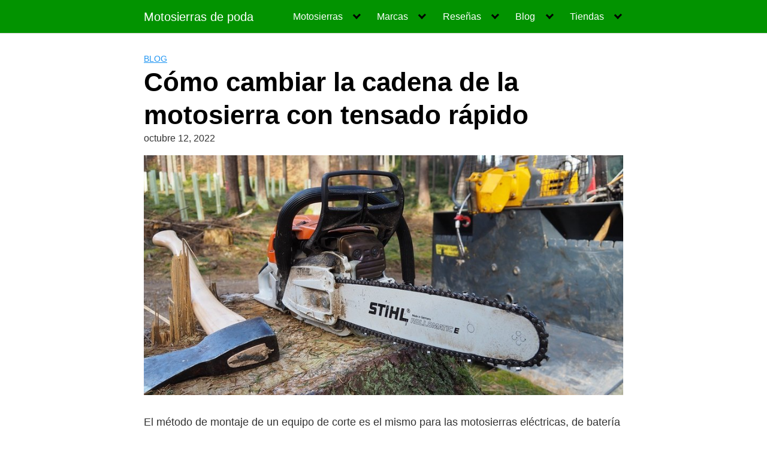

--- FILE ---
content_type: text/html; charset=UTF-8
request_url: https://motosierrasdepoda.com/como-cambiar-la-cadena-de-la-motosierra-con-tensado-rapido/
body_size: 29419
content:
<!DOCTYPE html><html lang="es"><head><script data-no-optimize="1">var litespeed_docref=sessionStorage.getItem("litespeed_docref");litespeed_docref&&(Object.defineProperty(document,"referrer",{get:function(){return litespeed_docref}}),sessionStorage.removeItem("litespeed_docref"));</script> <meta name="google-site-verification" content="fTTFRLm_CKIyT7RZh5heEDKyZABru08_JckWMHx8xJ0" /><meta charset="UTF-8"><meta name="viewport" content="width=device-width, initial-scale=1"><link rel="profile" href="http://gmpg.org/xfn/11"><meta name='robots' content='noindex, follow' /><style>img:is([sizes="auto" i], [sizes^="auto," i]) { contain-intrinsic-size: 3000px 1500px }</style><title>Cómo cambiar la cadena de la motosierra con tensado rápido - Motosierras de poda 2026</title><meta name="description" content="El método de montaje de un equipo de corte es el mismo para las motosierras eléctricas, de batería y de gasolina. La única diferencia está en los pasos" /><meta property="og:locale" content="es_ES" /><meta property="og:type" content="article" /><meta property="og:title" content="Cómo cambiar la cadena de la motosierra con tensado rápido - Motosierras de poda 2026" /><meta property="og:description" content="El método de montaje de un equipo de corte es el mismo para las motosierras eléctricas, de batería y de gasolina. La única diferencia está en los pasos" /><meta property="og:url" content="https://motosierrasdepoda.com/como-cambiar-la-cadena-de-la-motosierra-con-tensado-rapido/" /><meta property="og:site_name" content="Motosierras de poda" /><meta property="article:published_time" content="2022-10-12T11:56:24+00:00" /><meta property="article:modified_time" content="2022-10-12T12:08:42+00:00" /><meta property="og:image" content="https://motosierrasdepoda.com/wp-content/uploads/2022/10/como-cambiar-la-cadena-de-una-motosierra.jpg" /><meta property="og:image:width" content="900" /><meta property="og:image:height" content="450" /><meta property="og:image:type" content="image/jpeg" /><meta name="author" content="Tonipedales" /><meta name="twitter:card" content="summary_large_image" /><meta name="twitter:label1" content="Escrito por" /><meta name="twitter:data1" content="Tonipedales" /><meta name="twitter:label2" content="Tiempo de lectura" /><meta name="twitter:data2" content="3 minutos" /> <script type="application/ld+json" class="yoast-schema-graph">{"@context":"https://schema.org","@graph":[{"@type":"WebPage","@id":"https://motosierrasdepoda.com/como-cambiar-la-cadena-de-la-motosierra-con-tensado-rapido/","url":"https://motosierrasdepoda.com/como-cambiar-la-cadena-de-la-motosierra-con-tensado-rapido/","name":"Cómo cambiar la cadena de la motosierra con tensado rápido - Motosierras de poda 2026","isPartOf":{"@id":"https://coral-toad-369045.hostingersite.com/#website"},"primaryImageOfPage":{"@id":"https://motosierrasdepoda.com/como-cambiar-la-cadena-de-la-motosierra-con-tensado-rapido/#primaryimage"},"image":{"@id":"https://motosierrasdepoda.com/como-cambiar-la-cadena-de-la-motosierra-con-tensado-rapido/#primaryimage"},"thumbnailUrl":"https://motosierrasdepoda.com/wp-content/uploads/2022/10/como-cambiar-la-cadena-de-una-motosierra.jpg","datePublished":"2022-10-12T11:56:24+00:00","dateModified":"2022-10-12T12:08:42+00:00","author":{"@id":"https://coral-toad-369045.hostingersite.com/#/schema/person/0ca3085abf6854cef05d4eb55b5382bb"},"description":"El método de montaje de un equipo de corte es el mismo para las motosierras eléctricas, de batería y de gasolina. La única diferencia está en los pasos","breadcrumb":{"@id":"https://motosierrasdepoda.com/como-cambiar-la-cadena-de-la-motosierra-con-tensado-rapido/#breadcrumb"},"inLanguage":"es","potentialAction":[{"@type":"ReadAction","target":["https://motosierrasdepoda.com/como-cambiar-la-cadena-de-la-motosierra-con-tensado-rapido/"]}]},{"@type":"ImageObject","inLanguage":"es","@id":"https://motosierrasdepoda.com/como-cambiar-la-cadena-de-la-motosierra-con-tensado-rapido/#primaryimage","url":"https://motosierrasdepoda.com/wp-content/uploads/2022/10/como-cambiar-la-cadena-de-una-motosierra.jpg","contentUrl":"https://motosierrasdepoda.com/wp-content/uploads/2022/10/como-cambiar-la-cadena-de-una-motosierra.jpg","width":900,"height":450,"caption":"como cambiar la cadena de una motosierra"},{"@type":"BreadcrumbList","@id":"https://motosierrasdepoda.com/como-cambiar-la-cadena-de-la-motosierra-con-tensado-rapido/#breadcrumb","itemListElement":[{"@type":"ListItem","position":1,"name":"Portada","item":"https://coral-toad-369045.hostingersite.com/"},{"@type":"ListItem","position":2,"name":"Cómo cambiar la cadena de la motosierra con tensado rápido"}]},{"@type":"WebSite","@id":"https://coral-toad-369045.hostingersite.com/#website","url":"https://coral-toad-369045.hostingersite.com/","name":"Motosierras de poda","description":"Web de  motosierras de poda","potentialAction":[{"@type":"SearchAction","target":{"@type":"EntryPoint","urlTemplate":"https://coral-toad-369045.hostingersite.com/?s={search_term_string}"},"query-input":{"@type":"PropertyValueSpecification","valueRequired":true,"valueName":"search_term_string"}}],"inLanguage":"es"},{"@type":"Person","@id":"https://coral-toad-369045.hostingersite.com/#/schema/person/0ca3085abf6854cef05d4eb55b5382bb","name":"Tonipedales","image":{"@type":"ImageObject","inLanguage":"es","@id":"https://coral-toad-369045.hostingersite.com/#/schema/person/image/","url":"https://motosierrasdepoda.com/wp-content/litespeed/avatar/330bdddd3aff5f859c64e6dc30a7b1a0.jpg?ver=1769075277","contentUrl":"https://motosierrasdepoda.com/wp-content/litespeed/avatar/330bdddd3aff5f859c64e6dc30a7b1a0.jpg?ver=1769075277","caption":"Tonipedales"},"description":"Educador social de formación y SEO especialista en posicionamiento web en los motores de búsqueda de Google (SERPS). Me encanta el marketing digital, la tecnología y los viajes de aventura.  Confía en mí porque he trabajado 30 en el mundo de la jardinería. Soy el responsable de escribir los contenidos de la web y revisar que cada artículo tenga la calidad suficiente para responder a tu intención de búsqueda.","sameAs":["https://tonipedales.com"]}]}</script> <link rel="alternate" type="application/rss+xml" title="Motosierras de poda &raquo; Feed" href="https://motosierrasdepoda.com/feed/" /><link rel="alternate" type="application/rss+xml" title="Motosierras de poda &raquo; Feed de los comentarios" href="https://motosierrasdepoda.com/comments/feed/" /><link rel="alternate" type="application/rss+xml" title="Motosierras de poda &raquo; Comentario Cómo cambiar la cadena de la motosierra con tensado rápido del feed" href="https://motosierrasdepoda.com/como-cambiar-la-cadena-de-la-motosierra-con-tensado-rapido/feed/" /><link data-optimized="2" rel="stylesheet" href="https://motosierrasdepoda.com/wp-content/litespeed/css/e52dea382fd57be02c6e08be36ad1ce8.css?ver=dc170" /><style id='classic-theme-styles-inline-css' type='text/css'>/*! This file is auto-generated */
.wp-block-button__link{color:#fff;background-color:#32373c;border-radius:9999px;box-shadow:none;text-decoration:none;padding:calc(.667em + 2px) calc(1.333em + 2px);font-size:1.125em}.wp-block-file__button{background:#32373c;color:#fff;text-decoration:none}</style><style id='i2-pros-cons-block-style-css-inline-css' type='text/css'>.i2-pros-cons-main-wrapper .i2pctitle{text-align: center!important;} .i2-pros-cons-main-wrapper .i2pctitle{color: #ffffff!important;} .i2-pros-cons-main-wrapper .i2pctitle{background-color: #00bf08!important;} .i2-pros-cons-wrapper .i2-cons-title,.i2-pros-cons-wrapper .i2-pros-title{color: #ffffff!important;}.i2-pros-cons-wrapper .i2-pros-title {background-color: #00bf08 !important;} .i2-pros-cons-wrapper .i2-cons-title{background-color: #bf000a!important;} .i2-pros-cons-wrapper .section ul li i{top: 8px!important;} .i2-pros-cons-wrapper .i2-pros  ul li i{color: #00bf08!important;} .i2-pros-cons-wrapper .i2-cons ul li i{color: #bf000a!important;} .i2-pros-cons-main-wrapper .i2-button-wrapper a{color: #ffffff!important;} .i2-pros-cons-main-wrapper .i2-button-wrapper a{background-color: #00bf08; border-color:#00bf08;} .i2-pros-cons-main-wrapper .i2-button-wrapper a:hover{background-color: #bf000a; border-color:#bf000a;}</style><style id='global-styles-inline-css' type='text/css'>:root{--wp--preset--aspect-ratio--square: 1;--wp--preset--aspect-ratio--4-3: 4/3;--wp--preset--aspect-ratio--3-4: 3/4;--wp--preset--aspect-ratio--3-2: 3/2;--wp--preset--aspect-ratio--2-3: 2/3;--wp--preset--aspect-ratio--16-9: 16/9;--wp--preset--aspect-ratio--9-16: 9/16;--wp--preset--color--black: #000000;--wp--preset--color--cyan-bluish-gray: #abb8c3;--wp--preset--color--white: #ffffff;--wp--preset--color--pale-pink: #f78da7;--wp--preset--color--vivid-red: #cf2e2e;--wp--preset--color--luminous-vivid-orange: #ff6900;--wp--preset--color--luminous-vivid-amber: #fcb900;--wp--preset--color--light-green-cyan: #7bdcb5;--wp--preset--color--vivid-green-cyan: #00d084;--wp--preset--color--pale-cyan-blue: #8ed1fc;--wp--preset--color--vivid-cyan-blue: #0693e3;--wp--preset--color--vivid-purple: #9b51e0;--wp--preset--gradient--vivid-cyan-blue-to-vivid-purple: linear-gradient(135deg,rgba(6,147,227,1) 0%,rgb(155,81,224) 100%);--wp--preset--gradient--light-green-cyan-to-vivid-green-cyan: linear-gradient(135deg,rgb(122,220,180) 0%,rgb(0,208,130) 100%);--wp--preset--gradient--luminous-vivid-amber-to-luminous-vivid-orange: linear-gradient(135deg,rgba(252,185,0,1) 0%,rgba(255,105,0,1) 100%);--wp--preset--gradient--luminous-vivid-orange-to-vivid-red: linear-gradient(135deg,rgba(255,105,0,1) 0%,rgb(207,46,46) 100%);--wp--preset--gradient--very-light-gray-to-cyan-bluish-gray: linear-gradient(135deg,rgb(238,238,238) 0%,rgb(169,184,195) 100%);--wp--preset--gradient--cool-to-warm-spectrum: linear-gradient(135deg,rgb(74,234,220) 0%,rgb(151,120,209) 20%,rgb(207,42,186) 40%,rgb(238,44,130) 60%,rgb(251,105,98) 80%,rgb(254,248,76) 100%);--wp--preset--gradient--blush-light-purple: linear-gradient(135deg,rgb(255,206,236) 0%,rgb(152,150,240) 100%);--wp--preset--gradient--blush-bordeaux: linear-gradient(135deg,rgb(254,205,165) 0%,rgb(254,45,45) 50%,rgb(107,0,62) 100%);--wp--preset--gradient--luminous-dusk: linear-gradient(135deg,rgb(255,203,112) 0%,rgb(199,81,192) 50%,rgb(65,88,208) 100%);--wp--preset--gradient--pale-ocean: linear-gradient(135deg,rgb(255,245,203) 0%,rgb(182,227,212) 50%,rgb(51,167,181) 100%);--wp--preset--gradient--electric-grass: linear-gradient(135deg,rgb(202,248,128) 0%,rgb(113,206,126) 100%);--wp--preset--gradient--midnight: linear-gradient(135deg,rgb(2,3,129) 0%,rgb(40,116,252) 100%);--wp--preset--font-size--small: 13px;--wp--preset--font-size--medium: 20px;--wp--preset--font-size--large: 36px;--wp--preset--font-size--x-large: 42px;--wp--preset--spacing--20: 0.44rem;--wp--preset--spacing--30: 0.67rem;--wp--preset--spacing--40: 1rem;--wp--preset--spacing--50: 1.5rem;--wp--preset--spacing--60: 2.25rem;--wp--preset--spacing--70: 3.38rem;--wp--preset--spacing--80: 5.06rem;--wp--preset--shadow--natural: 6px 6px 9px rgba(0, 0, 0, 0.2);--wp--preset--shadow--deep: 12px 12px 50px rgba(0, 0, 0, 0.4);--wp--preset--shadow--sharp: 6px 6px 0px rgba(0, 0, 0, 0.2);--wp--preset--shadow--outlined: 6px 6px 0px -3px rgba(255, 255, 255, 1), 6px 6px rgba(0, 0, 0, 1);--wp--preset--shadow--crisp: 6px 6px 0px rgba(0, 0, 0, 1);}:where(.is-layout-flex){gap: 0.5em;}:where(.is-layout-grid){gap: 0.5em;}body .is-layout-flex{display: flex;}.is-layout-flex{flex-wrap: wrap;align-items: center;}.is-layout-flex > :is(*, div){margin: 0;}body .is-layout-grid{display: grid;}.is-layout-grid > :is(*, div){margin: 0;}:where(.wp-block-columns.is-layout-flex){gap: 2em;}:where(.wp-block-columns.is-layout-grid){gap: 2em;}:where(.wp-block-post-template.is-layout-flex){gap: 1.25em;}:where(.wp-block-post-template.is-layout-grid){gap: 1.25em;}.has-black-color{color: var(--wp--preset--color--black) !important;}.has-cyan-bluish-gray-color{color: var(--wp--preset--color--cyan-bluish-gray) !important;}.has-white-color{color: var(--wp--preset--color--white) !important;}.has-pale-pink-color{color: var(--wp--preset--color--pale-pink) !important;}.has-vivid-red-color{color: var(--wp--preset--color--vivid-red) !important;}.has-luminous-vivid-orange-color{color: var(--wp--preset--color--luminous-vivid-orange) !important;}.has-luminous-vivid-amber-color{color: var(--wp--preset--color--luminous-vivid-amber) !important;}.has-light-green-cyan-color{color: var(--wp--preset--color--light-green-cyan) !important;}.has-vivid-green-cyan-color{color: var(--wp--preset--color--vivid-green-cyan) !important;}.has-pale-cyan-blue-color{color: var(--wp--preset--color--pale-cyan-blue) !important;}.has-vivid-cyan-blue-color{color: var(--wp--preset--color--vivid-cyan-blue) !important;}.has-vivid-purple-color{color: var(--wp--preset--color--vivid-purple) !important;}.has-black-background-color{background-color: var(--wp--preset--color--black) !important;}.has-cyan-bluish-gray-background-color{background-color: var(--wp--preset--color--cyan-bluish-gray) !important;}.has-white-background-color{background-color: var(--wp--preset--color--white) !important;}.has-pale-pink-background-color{background-color: var(--wp--preset--color--pale-pink) !important;}.has-vivid-red-background-color{background-color: var(--wp--preset--color--vivid-red) !important;}.has-luminous-vivid-orange-background-color{background-color: var(--wp--preset--color--luminous-vivid-orange) !important;}.has-luminous-vivid-amber-background-color{background-color: var(--wp--preset--color--luminous-vivid-amber) !important;}.has-light-green-cyan-background-color{background-color: var(--wp--preset--color--light-green-cyan) !important;}.has-vivid-green-cyan-background-color{background-color: var(--wp--preset--color--vivid-green-cyan) !important;}.has-pale-cyan-blue-background-color{background-color: var(--wp--preset--color--pale-cyan-blue) !important;}.has-vivid-cyan-blue-background-color{background-color: var(--wp--preset--color--vivid-cyan-blue) !important;}.has-vivid-purple-background-color{background-color: var(--wp--preset--color--vivid-purple) !important;}.has-black-border-color{border-color: var(--wp--preset--color--black) !important;}.has-cyan-bluish-gray-border-color{border-color: var(--wp--preset--color--cyan-bluish-gray) !important;}.has-white-border-color{border-color: var(--wp--preset--color--white) !important;}.has-pale-pink-border-color{border-color: var(--wp--preset--color--pale-pink) !important;}.has-vivid-red-border-color{border-color: var(--wp--preset--color--vivid-red) !important;}.has-luminous-vivid-orange-border-color{border-color: var(--wp--preset--color--luminous-vivid-orange) !important;}.has-luminous-vivid-amber-border-color{border-color: var(--wp--preset--color--luminous-vivid-amber) !important;}.has-light-green-cyan-border-color{border-color: var(--wp--preset--color--light-green-cyan) !important;}.has-vivid-green-cyan-border-color{border-color: var(--wp--preset--color--vivid-green-cyan) !important;}.has-pale-cyan-blue-border-color{border-color: var(--wp--preset--color--pale-cyan-blue) !important;}.has-vivid-cyan-blue-border-color{border-color: var(--wp--preset--color--vivid-cyan-blue) !important;}.has-vivid-purple-border-color{border-color: var(--wp--preset--color--vivid-purple) !important;}.has-vivid-cyan-blue-to-vivid-purple-gradient-background{background: var(--wp--preset--gradient--vivid-cyan-blue-to-vivid-purple) !important;}.has-light-green-cyan-to-vivid-green-cyan-gradient-background{background: var(--wp--preset--gradient--light-green-cyan-to-vivid-green-cyan) !important;}.has-luminous-vivid-amber-to-luminous-vivid-orange-gradient-background{background: var(--wp--preset--gradient--luminous-vivid-amber-to-luminous-vivid-orange) !important;}.has-luminous-vivid-orange-to-vivid-red-gradient-background{background: var(--wp--preset--gradient--luminous-vivid-orange-to-vivid-red) !important;}.has-very-light-gray-to-cyan-bluish-gray-gradient-background{background: var(--wp--preset--gradient--very-light-gray-to-cyan-bluish-gray) !important;}.has-cool-to-warm-spectrum-gradient-background{background: var(--wp--preset--gradient--cool-to-warm-spectrum) !important;}.has-blush-light-purple-gradient-background{background: var(--wp--preset--gradient--blush-light-purple) !important;}.has-blush-bordeaux-gradient-background{background: var(--wp--preset--gradient--blush-bordeaux) !important;}.has-luminous-dusk-gradient-background{background: var(--wp--preset--gradient--luminous-dusk) !important;}.has-pale-ocean-gradient-background{background: var(--wp--preset--gradient--pale-ocean) !important;}.has-electric-grass-gradient-background{background: var(--wp--preset--gradient--electric-grass) !important;}.has-midnight-gradient-background{background: var(--wp--preset--gradient--midnight) !important;}.has-small-font-size{font-size: var(--wp--preset--font-size--small) !important;}.has-medium-font-size{font-size: var(--wp--preset--font-size--medium) !important;}.has-large-font-size{font-size: var(--wp--preset--font-size--large) !important;}.has-x-large-font-size{font-size: var(--wp--preset--font-size--x-large) !important;}
:where(.wp-block-post-template.is-layout-flex){gap: 1.25em;}:where(.wp-block-post-template.is-layout-grid){gap: 1.25em;}
:where(.wp-block-columns.is-layout-flex){gap: 2em;}:where(.wp-block-columns.is-layout-grid){gap: 2em;}
:root :where(.wp-block-pullquote){font-size: 1.5em;line-height: 1.6;}</style><style id='orbital-style-inline-css' type='text/css'>.primary-menu li.menu-item-has-children:focus > ul, .primary-menu li.menu-item-has-children.focus > ul {
                    right: 0;
                    opacity: 1;
                    transform: translateY(0);
                    transition: opacity 0.15s linear, transform 0.15s linear;
                }</style><style id='akismet-widget-style-inline-css' type='text/css'>.a-stats {
				--akismet-color-mid-green: #357b49;
				--akismet-color-white: #fff;
				--akismet-color-light-grey: #f6f7f7;

				max-width: 350px;
				width: auto;
			}

			.a-stats * {
				all: unset;
				box-sizing: border-box;
			}

			.a-stats strong {
				font-weight: 600;
			}

			.a-stats a.a-stats__link,
			.a-stats a.a-stats__link:visited,
			.a-stats a.a-stats__link:active {
				background: var(--akismet-color-mid-green);
				border: none;
				box-shadow: none;
				border-radius: 8px;
				color: var(--akismet-color-white);
				cursor: pointer;
				display: block;
				font-family: -apple-system, BlinkMacSystemFont, 'Segoe UI', 'Roboto', 'Oxygen-Sans', 'Ubuntu', 'Cantarell', 'Helvetica Neue', sans-serif;
				font-weight: 500;
				padding: 12px;
				text-align: center;
				text-decoration: none;
				transition: all 0.2s ease;
			}

			/* Extra specificity to deal with TwentyTwentyOne focus style */
			.widget .a-stats a.a-stats__link:focus {
				background: var(--akismet-color-mid-green);
				color: var(--akismet-color-white);
				text-decoration: none;
			}

			.a-stats a.a-stats__link:hover {
				filter: brightness(110%);
				box-shadow: 0 4px 12px rgba(0, 0, 0, 0.06), 0 0 2px rgba(0, 0, 0, 0.16);
			}

			.a-stats .count {
				color: var(--akismet-color-white);
				display: block;
				font-size: 1.5em;
				line-height: 1.4;
				padding: 0 13px;
				white-space: nowrap;
			}</style> <script type="litespeed/javascript" data-src="https://motosierrasdepoda.com/wp-includes/js/jquery/jquery.min.js" id="jquery-core-js"></script> <link rel="EditURI" type="application/rsd+xml" title="RSD" href="https://motosierrasdepoda.com/xmlrpc.php?rsd" /><link rel='shortlink' href='https://motosierrasdepoda.com/?p=3270' /><style type="text/css">.aawp .aawp-tb__row--highlight{background-color:#256aaf;}.aawp .aawp-tb__row--highlight{color:#256aaf;}.aawp .aawp-tb__row--highlight a{color:#256aaf;}</style><style>.cmplz-hidden {
					display: none !important;
				}</style><style>@media(min-width: 48rem){

            .container {
                width: 52rem;
            }

            .entry-content {
                max-width: 70%;
                flex-basis: 70%;
            }

            .entry-aside {
                max-width: 30%;
                flex-basis: 30%;
                order: 0;
                -ms-flex-order: 0;

            }

        }


                a {
                color: #2196f3;
            }

        

                .site-header {
                background-color: #029300;
            }

        
                .site-header a {
                color: #ffffff;
            }

            @media(min-width: 1040px){
                .site-navbar .menu-item-has-children:after {
                    border-color: #ffffff;
                }
            }</style><style></style><style type="text/css">.recentcomments a{display:inline !important;padding:0 !important;margin:0 !important;}</style><link rel="icon" href="https://motosierrasdepoda.com/wp-content/uploads/2020/04/cropped-motosierra-para-podar-32x32.jpg" sizes="32x32" /><link rel="icon" href="https://motosierrasdepoda.com/wp-content/uploads/2020/04/cropped-motosierra-para-podar-192x192.jpg" sizes="192x192" /><link rel="apple-touch-icon" href="https://motosierrasdepoda.com/wp-content/uploads/2020/04/cropped-motosierra-para-podar-180x180.jpg" /><meta name="msapplication-TileImage" content="https://motosierrasdepoda.com/wp-content/uploads/2020/04/cropped-motosierra-para-podar-270x270.jpg" /></head><body data-cmplz=1 class="wp-singular post-template-default single single-post postid-3270 single-format-standard wp-theme-hostinger-affiliate-theme aawp-custom no-sidebar">
<a class="screen-reader-text" href="#content">Skip to content</a><header class="site-header "><div class="container header-inner"><div class="site-logo"><a href="https://motosierrasdepoda.com" data-wpel-link="internal" target="_self" rel="nofollow noopener noreferrer">Motosierras de poda</a></div><button class="toggle nav-toggle mobile-nav-toggle " data-toggle-target=".menu-modal" data-toggle-body-class="showing-menu-modal" aria-expanded="false" data-set-focus=".close-nav-toggle">
<span class="toggle-inner"><div class="site-nav-trigger">
<span></span></div>
<span class="toggle-text">Menu</span>
</span>
</button><div class="header-navigation-wrapper"><nav class="primary-menu-wrapper" aria-label="Horizontal" role="navigation"><ul class="primary-menu reset-list-style"><li id="menu-item-937" class="menu-item menu-item-type-custom menu-item-object-custom menu-item-has-children menu-item-937"><a href="#">Motosierras</a><span class="icon"></span><ul class="sub-menu"><li id="menu-item-2495" class="menu-item menu-item-type-custom menu-item-object-custom menu-item-2495"><a href="https://coral-toad-369045.hostingersite.com/#Catálogo" data-wpel-link="external" target="_self" rel="nofollow external noopener noreferrer">Gasolina</a></li><li id="menu-item-938" class="menu-item menu-item-type-post_type menu-item-object-page menu-item-938"><a href="https://motosierrasdepoda.com/bateria/" data-wpel-link="internal" target="_self" rel="nofollow noopener noreferrer">Batería</a></li><li id="menu-item-3542" class="menu-item menu-item-type-post_type menu-item-object-page menu-item-3542"><a href="https://motosierrasdepoda.com/mini-motosierra-bateria/" data-wpel-link="internal" target="_self" rel="nofollow noopener noreferrer">Mini Motosierra Batería</a></li><li id="menu-item-939" class="menu-item menu-item-type-post_type menu-item-object-page menu-item-has-children menu-item-939"><a href="https://motosierrasdepoda.com/podadoras-de-altura/" data-wpel-link="internal" target="_self" rel="nofollow noopener noreferrer">Podadoras de Altura</a><span class="icon"></span><ul class="sub-menu"><li id="menu-item-1188" class="menu-item menu-item-type-post_type menu-item-object-post menu-item-1188"><a href="https://motosierrasdepoda.com/podadora-de-altura-gasolina/" data-wpel-link="internal" target="_self" rel="nofollow noopener noreferrer">Podadora de altura de Gasolina</a></li><li id="menu-item-1189" class="menu-item menu-item-type-post_type menu-item-object-post menu-item-1189"><a href="https://motosierrasdepoda.com/podadora-manual/" data-wpel-link="internal" target="_self" rel="nofollow noopener noreferrer">Podadora de Altura Manual</a></li><li id="menu-item-1512" class="menu-item menu-item-type-post_type menu-item-object-post menu-item-1512"><a href="https://motosierrasdepoda.com/podadora-de-altura-electrica/" data-wpel-link="internal" target="_self" rel="nofollow noopener noreferrer">Podadora de Altura Eléctrica</a></li></ul></li><li id="menu-item-2494" class="menu-item menu-item-type-custom menu-item-object-custom menu-item-2494"><a href="https://coral-toad-369045.hostingersite.com/#Catálogo" data-wpel-link="external" target="_self" rel="nofollow external noopener noreferrer">Motosierra de Poda Eléctrica</a></li></ul></li><li id="menu-item-793" class="menu-item menu-item-type-custom menu-item-object-custom menu-item-has-children menu-item-793"><a href="#">Marcas</a><span class="icon"></span><ul class="sub-menu"><li id="menu-item-794" class="menu-item menu-item-type-post_type menu-item-object-page menu-item-has-children menu-item-794"><a href="https://motosierrasdepoda.com/husquarna/" data-wpel-link="internal" target="_self" rel="nofollow noopener noreferrer">Husquarna</a><span class="icon"></span><ul class="sub-menu"><li id="menu-item-1478" class="menu-item menu-item-type-post_type menu-item-object-post menu-item-1478"><a href="https://motosierrasdepoda.com/husqvarna-236/" data-wpel-link="internal" target="_self" rel="nofollow noopener noreferrer">Husqvarna 236</a></li></ul></li><li id="menu-item-820" class="menu-item menu-item-type-post_type menu-item-object-page menu-item-has-children menu-item-820"><a href="https://motosierrasdepoda.com/stihl/" data-wpel-link="internal" target="_self" rel="nofollow noopener noreferrer">Stihl</a><span class="icon"></span><ul class="sub-menu"><li id="menu-item-1476" class="menu-item menu-item-type-post_type menu-item-object-post menu-item-1476"><a href="https://motosierrasdepoda.com/stihl-ms-193-t/" data-wpel-link="internal" target="_self" rel="nofollow noopener noreferrer">Stihl MS 193 T</a></li><li id="menu-item-1477" class="menu-item menu-item-type-post_type menu-item-object-post menu-item-1477"><a href="https://motosierrasdepoda.com/stihl-ms-170/" data-wpel-link="internal" target="_self" rel="nofollow noopener noreferrer">STIHL MS 170</a></li><li id="menu-item-3300" class="menu-item menu-item-type-post_type menu-item-object-post menu-item-3300"><a href="https://motosierrasdepoda.com/mini-motosierra-de-poda-stihl-gta-26/" data-wpel-link="internal" target="_self" rel="nofollow noopener noreferrer">Stihl GTA 26</a></li></ul></li><li id="menu-item-840" class="menu-item menu-item-type-post_type menu-item-object-page menu-item-has-children menu-item-840"><a href="https://motosierrasdepoda.com/echo/" data-wpel-link="internal" target="_self" rel="nofollow noopener noreferrer">Echo</a><span class="icon"></span><ul class="sub-menu"><li id="menu-item-3301" class="menu-item menu-item-type-post_type menu-item-object-post menu-item-3301"><a href="https://motosierrasdepoda.com/motosierra-de-poda-echo-2511-tes-ligera-y-potente/" data-wpel-link="internal" target="_self" rel="nofollow noopener noreferrer">Echo 2511 TES</a></li><li id="menu-item-3302" class="menu-item menu-item-type-post_type menu-item-object-post menu-item-3302"><a href="https://motosierrasdepoda.com/echo-cs-280-tes/" data-wpel-link="internal" target="_self" rel="nofollow noopener noreferrer">Echo CS-280 TES</a></li></ul></li><li id="menu-item-1473" class="menu-item menu-item-type-post_type menu-item-object-post menu-item-has-children menu-item-1473"><a href="https://motosierrasdepoda.com/makita/" data-wpel-link="internal" target="_self" rel="nofollow noopener noreferrer">Makita</a><span class="icon"></span><ul class="sub-menu"><li id="menu-item-3303" class="menu-item menu-item-type-post_type menu-item-object-post menu-item-3303"><a href="https://motosierrasdepoda.com/makita-ea3110t25b/" data-wpel-link="internal" target="_self" rel="nofollow noopener noreferrer">Makita EA3110T25B</a></li><li id="menu-item-3304" class="menu-item menu-item-type-post_type menu-item-object-post menu-item-3304"><a href="https://motosierrasdepoda.com/motosierra-makita-bateria-duc35z/" data-wpel-link="internal" target="_self" rel="nofollow noopener noreferrer">Makita DUC35Z</a></li></ul></li><li id="menu-item-1472" class="menu-item menu-item-type-post_type menu-item-object-post menu-item-has-children menu-item-1472"><a href="https://motosierrasdepoda.com/greencut/" data-wpel-link="internal" target="_self" rel="nofollow noopener noreferrer">Greencut</a><span class="icon"></span><ul class="sub-menu"><li id="menu-item-1474" class="menu-item menu-item-type-post_type menu-item-object-post menu-item-1474"><a href="https://motosierrasdepoda.com/greencut-gs250x/" data-wpel-link="internal" target="_self" rel="nofollow noopener noreferrer">Greencut GS250X</a></li></ul></li><li id="menu-item-1499" class="menu-item menu-item-type-post_type menu-item-object-post menu-item-1499"><a href="https://motosierrasdepoda.com/motosierra-einhell/" data-wpel-link="internal" target="_self" rel="nofollow noopener noreferrer">Einhell</a></li></ul></li><li id="menu-item-395" class="menu-item menu-item-type-custom menu-item-object-custom menu-item-has-children menu-item-395"><a href="#">Reseñas</a><span class="icon"></span><ul class="sub-menu"><li id="menu-item-862" class="menu-item menu-item-type-post_type menu-item-object-post menu-item-862"><a href="https://motosierrasdepoda.com/husqvarna-236/" data-wpel-link="internal" target="_self" rel="nofollow noopener noreferrer">Husquarna 236</a></li><li id="menu-item-887" class="menu-item menu-item-type-post_type menu-item-object-post menu-item-887"><a href="https://motosierrasdepoda.com/stihl-ms-170/" data-wpel-link="internal" target="_self" rel="nofollow noopener noreferrer">STIHL MS 170 D</a></li><li id="menu-item-1220" class="menu-item menu-item-type-post_type menu-item-object-post menu-item-1220"><a href="https://motosierrasdepoda.com/stihl-ms-193-t/" data-wpel-link="internal" target="_self" rel="nofollow noopener noreferrer">Stihl MS 193 T</a></li><li id="menu-item-3298" class="menu-item menu-item-type-post_type menu-item-object-post menu-item-3298"><a href="https://motosierrasdepoda.com/mini-motosierra-de-poda-stihl-gta-26/" data-wpel-link="internal" target="_self" rel="nofollow noopener noreferrer">Mini motosierra Stihl GTA 26</a></li><li id="menu-item-3485" class="menu-item menu-item-type-post_type menu-item-object-post menu-item-3485"><a href="https://motosierrasdepoda.com/alpina-apr-25-de-10-pulgadas/" data-wpel-link="internal" target="_self" rel="nofollow noopener noreferrer">Alpina APR 25 de 10 pulgadas</a></li><li id="menu-item-1475" class="menu-item menu-item-type-post_type menu-item-object-post menu-item-1475"><a href="https://motosierrasdepoda.com/greencut-gs250x/" data-wpel-link="internal" target="_self" rel="nofollow noopener noreferrer">Greencut GS250X</a></li><li id="menu-item-2382" class="menu-item menu-item-type-post_type menu-item-object-post menu-item-2382"><a href="https://motosierrasdepoda.com/makita-ea3110t25b/" data-wpel-link="internal" target="_self" rel="nofollow noopener noreferrer">Makita EA3110T25B</a></li><li id="menu-item-2414" class="menu-item menu-item-type-post_type menu-item-object-post menu-item-2414"><a href="https://motosierrasdepoda.com/motosierra-makita-bateria-duc35z/" data-wpel-link="internal" target="_self" rel="nofollow noopener noreferrer">Makita DUC35Z</a></li><li id="menu-item-2758" class="menu-item menu-item-type-post_type menu-item-object-post menu-item-2758"><a href="https://motosierrasdepoda.com/echo-cs-280-tes/" data-wpel-link="internal" target="_self" rel="nofollow noopener noreferrer">ECHO CS-280 TES</a></li><li id="menu-item-3299" class="menu-item menu-item-type-post_type menu-item-object-post menu-item-3299"><a href="https://motosierrasdepoda.com/motosierra-de-poda-echo-2511-tes-ligera-y-potente/" data-wpel-link="internal" target="_self" rel="nofollow noopener noreferrer">Echo 2511 TES</a></li><li id="menu-item-3078" class="menu-item menu-item-type-post_type menu-item-object-post menu-item-3078"><a href="https://motosierrasdepoda.com/black-decker-ps7525-qs/" data-wpel-link="internal" target="_self" rel="nofollow noopener noreferrer">Black &#038; Decker PS7525-QS</a></li></ul></li><li id="menu-item-3268" class="menu-item menu-item-type-custom menu-item-object-custom current-menu-ancestor menu-item-has-children menu-item-3268"><a href="#">Blog</a><span class="icon"></span><ul class="sub-menu"><li id="menu-item-2624" class="menu-item menu-item-type-custom menu-item-object-custom menu-item-has-children menu-item-2624"><a href="https://coral-toad-369045.hostingersite.com/poda-de-arboles/" data-wpel-link="external" target="_self" rel="nofollow external noopener noreferrer">Poda</a><span class="icon"></span><ul class="sub-menu"><li id="menu-item-1191" class="menu-item menu-item-type-post_type menu-item-object-post menu-item-1191"><a href="https://motosierrasdepoda.com/poda-del-olivo/" data-wpel-link="internal" target="_self" rel="nofollow noopener noreferrer">Cómo podar el Olivo</a></li><li id="menu-item-3511" class="menu-item menu-item-type-post_type menu-item-object-post menu-item-3511"><a href="https://motosierrasdepoda.com/cuando-se-poda-una-parra/" data-wpel-link="internal" target="_self" rel="nofollow noopener noreferrer">Cuándo se poda una parra</a></li><li id="menu-item-1266" class="menu-item menu-item-type-post_type menu-item-object-post menu-item-1266"><a href="https://motosierrasdepoda.com/como-podar-un-limonero/" data-wpel-link="internal" target="_self" rel="nofollow noopener noreferrer">Cómo Podar un Limonero</a></li><li id="menu-item-3517" class="menu-item menu-item-type-post_type menu-item-object-post menu-item-3517"><a href="https://motosierrasdepoda.com/poda-del-almendro/" data-wpel-link="internal" target="_self" rel="nofollow noopener noreferrer">Poda del almendro</a></li><li id="menu-item-1292" class="menu-item menu-item-type-post_type menu-item-object-post menu-item-1292"><a href="https://motosierrasdepoda.com/como-podar-un-nispero/" data-wpel-link="internal" target="_self" rel="nofollow noopener noreferrer">Cómo Podar un Nispero</a></li><li id="menu-item-1783" class="menu-item menu-item-type-post_type menu-item-object-post menu-item-1783"><a href="https://motosierrasdepoda.com/poda-del-cerezo/" data-wpel-link="internal" target="_self" rel="nofollow noopener noreferrer">Cómo podar el cerezo</a></li></ul></li><li id="menu-item-3269" class="menu-item menu-item-type-custom menu-item-object-custom current-menu-ancestor current-menu-parent menu-item-has-children menu-item-3269"><a href="#">Mantenimiento y cuidados</a><span class="icon"></span><ul class="sub-menu"><li id="menu-item-3275" class="menu-item menu-item-type-post_type menu-item-object-post current-menu-item menu-item-3275"><a href="https://motosierrasdepoda.com/como-cambiar-la-cadena-de-la-motosierra-con-tensado-rapido/" aria-current="page" data-wpel-link="internal" target="_self" rel="nofollow noopener noreferrer">Cambiar la cadena de la motosierra</a></li></ul></li></ul></li><li id="menu-item-2188" class="menu-item menu-item-type-custom menu-item-object-custom menu-item-has-children menu-item-2188"><a href="#">Tiendas</a><span class="icon"></span><ul class="sub-menu"><li id="menu-item-2190" class="menu-item menu-item-type-post_type menu-item-object-post menu-item-2190"><a href="https://motosierrasdepoda.com/motosierra-bricomart/" data-wpel-link="internal" target="_self" rel="nofollow noopener noreferrer">Bricomart</a></li><li id="menu-item-2218" class="menu-item menu-item-type-post_type menu-item-object-post menu-item-2218"><a href="https://motosierrasdepoda.com/motosierra-lidl/" data-wpel-link="internal" target="_self" rel="nofollow noopener noreferrer">Lidl</a></li><li id="menu-item-2922" class="menu-item menu-item-type-post_type menu-item-object-post menu-item-2922"><a href="https://motosierrasdepoda.com/motosierras-bricodepot/" data-wpel-link="internal" target="_self" rel="nofollow noopener noreferrer">Bricodepot</a></li><li id="menu-item-2973" class="menu-item menu-item-type-post_type menu-item-object-post menu-item-2973"><a href="https://motosierrasdepoda.com/motosierras-leroy-merlin/" data-wpel-link="internal" target="_self" rel="nofollow noopener noreferrer">Leroy Merlin</a></li><li id="menu-item-2993" class="menu-item menu-item-type-post_type menu-item-object-post menu-item-2993"><a href="https://motosierrasdepoda.com/motosierras-bauhaus/" data-wpel-link="internal" target="_self" rel="nofollow noopener noreferrer">Bauhaus</a></li><li id="menu-item-3007" class="menu-item menu-item-type-post_type menu-item-object-post menu-item-3007"><a href="https://motosierrasdepoda.com/motosierras-segunda-mano/" data-wpel-link="internal" target="_self" rel="nofollow noopener noreferrer">Segunda Mano</a></li><li id="menu-item-3023" class="menu-item menu-item-type-post_type menu-item-object-post menu-item-3023"><a href="https://motosierrasdepoda.com/motosierras-aki/" data-wpel-link="internal" target="_self" rel="nofollow noopener noreferrer">AKI</a></li><li id="menu-item-3041" class="menu-item menu-item-type-post_type menu-item-object-post menu-item-3041"><a href="https://motosierrasdepoda.com/motosierras-el-corte-ingles/" data-wpel-link="internal" target="_self" rel="nofollow noopener noreferrer">El Corte Inglés</a></li><li id="menu-item-3054" class="menu-item menu-item-type-post_type menu-item-object-post menu-item-3054"><a href="https://motosierrasdepoda.com/motosierras-alcampo/" data-wpel-link="internal" target="_self" rel="nofollow noopener noreferrer">Alcampo</a></li></ul></li></ul></nav></div></div></header><div class="menu-modal cover-modal header-footer-group" data-modal-target-string=".menu-modal"><div class="menu-modal-inner modal-inner"><div class="menu-wrapper section-inner"><div class="menu-top"><button class="toggle close-nav-toggle fill-children-current-color" data-toggle-target=".menu-modal" data-toggle-body-class="showing-menu-modal" aria-expanded="false" data-set-focus=".menu-modal">
<span class="toggle-text">Close Menu</span>
X
</button><nav class="mobile-menu" aria-label="Mobile" role="navigation"><ul class="modal-menu reset-list-style"><li class="menu-item menu-item-type-custom menu-item-object-custom menu-item-has-children menu-item-937"><div class="ancestor-wrapper"><a href="#">Motosierras</a><button class="toggle sub-menu-toggle fill-children-current-color" data-toggle-target=".menu-modal .menu-item-937 > .sub-menu" data-toggle-type="slidetoggle" data-toggle-duration="250" aria-expanded="false"><span class="screen-reader-text">Show sub menu</span><svg class="svg-icon" aria-hidden="true" role="img" focusable="false" xmlns="http://www.w3.org/2000/svg" width="20" height="12" viewBox="0 0 20 12"><polygon fill="" fill-rule="evenodd" points="1319.899 365.778 1327.678 358 1329.799 360.121 1319.899 370.021 1310 360.121 1312.121 358" transform="translate(-1310 -358)"></polygon></svg></button></div><ul class="sub-menu"><li class="menu-item menu-item-type-custom menu-item-object-custom menu-item-2495"><div class="ancestor-wrapper"><a href="https://coral-toad-369045.hostingersite.com/#Catálogo" data-wpel-link="external" target="_self" rel="nofollow external noopener noreferrer">Gasolina</a></div></li><li class="menu-item menu-item-type-post_type menu-item-object-page menu-item-938"><div class="ancestor-wrapper"><a href="https://motosierrasdepoda.com/bateria/" data-wpel-link="internal" target="_self" rel="nofollow noopener noreferrer">Batería</a></div></li><li class="menu-item menu-item-type-post_type menu-item-object-page menu-item-3542"><div class="ancestor-wrapper"><a href="https://motosierrasdepoda.com/mini-motosierra-bateria/" data-wpel-link="internal" target="_self" rel="nofollow noopener noreferrer">Mini Motosierra Batería</a></div></li><li class="menu-item menu-item-type-post_type menu-item-object-page menu-item-has-children menu-item-939"><div class="ancestor-wrapper"><a href="https://motosierrasdepoda.com/podadoras-de-altura/" data-wpel-link="internal" target="_self" rel="nofollow noopener noreferrer">Podadoras de Altura</a><button class="toggle sub-menu-toggle fill-children-current-color" data-toggle-target=".menu-modal .menu-item-939 > .sub-menu" data-toggle-type="slidetoggle" data-toggle-duration="250" aria-expanded="false"><span class="screen-reader-text">Show sub menu</span><svg class="svg-icon" aria-hidden="true" role="img" focusable="false" xmlns="http://www.w3.org/2000/svg" width="20" height="12" viewBox="0 0 20 12"><polygon fill="" fill-rule="evenodd" points="1319.899 365.778 1327.678 358 1329.799 360.121 1319.899 370.021 1310 360.121 1312.121 358" transform="translate(-1310 -358)"></polygon></svg></button></div><ul class="sub-menu"><li class="menu-item menu-item-type-post_type menu-item-object-post menu-item-1188"><div class="ancestor-wrapper"><a href="https://motosierrasdepoda.com/podadora-de-altura-gasolina/" data-wpel-link="internal" target="_self" rel="nofollow noopener noreferrer">Podadora de altura de Gasolina</a></div></li><li class="menu-item menu-item-type-post_type menu-item-object-post menu-item-1189"><div class="ancestor-wrapper"><a href="https://motosierrasdepoda.com/podadora-manual/" data-wpel-link="internal" target="_self" rel="nofollow noopener noreferrer">Podadora de Altura Manual</a></div></li><li class="menu-item menu-item-type-post_type menu-item-object-post menu-item-1512"><div class="ancestor-wrapper"><a href="https://motosierrasdepoda.com/podadora-de-altura-electrica/" data-wpel-link="internal" target="_self" rel="nofollow noopener noreferrer">Podadora de Altura Eléctrica</a></div></li></ul></li><li class="menu-item menu-item-type-custom menu-item-object-custom menu-item-2494"><div class="ancestor-wrapper"><a href="https://coral-toad-369045.hostingersite.com/#Catálogo" data-wpel-link="external" target="_self" rel="nofollow external noopener noreferrer">Motosierra de Poda Eléctrica</a></div></li></ul></li><li class="menu-item menu-item-type-custom menu-item-object-custom menu-item-has-children menu-item-793"><div class="ancestor-wrapper"><a href="#">Marcas</a><button class="toggle sub-menu-toggle fill-children-current-color" data-toggle-target=".menu-modal .menu-item-793 > .sub-menu" data-toggle-type="slidetoggle" data-toggle-duration="250" aria-expanded="false"><span class="screen-reader-text">Show sub menu</span><svg class="svg-icon" aria-hidden="true" role="img" focusable="false" xmlns="http://www.w3.org/2000/svg" width="20" height="12" viewBox="0 0 20 12"><polygon fill="" fill-rule="evenodd" points="1319.899 365.778 1327.678 358 1329.799 360.121 1319.899 370.021 1310 360.121 1312.121 358" transform="translate(-1310 -358)"></polygon></svg></button></div><ul class="sub-menu"><li class="menu-item menu-item-type-post_type menu-item-object-page menu-item-has-children menu-item-794"><div class="ancestor-wrapper"><a href="https://motosierrasdepoda.com/husquarna/" data-wpel-link="internal" target="_self" rel="nofollow noopener noreferrer">Husquarna</a><button class="toggle sub-menu-toggle fill-children-current-color" data-toggle-target=".menu-modal .menu-item-794 > .sub-menu" data-toggle-type="slidetoggle" data-toggle-duration="250" aria-expanded="false"><span class="screen-reader-text">Show sub menu</span><svg class="svg-icon" aria-hidden="true" role="img" focusable="false" xmlns="http://www.w3.org/2000/svg" width="20" height="12" viewBox="0 0 20 12"><polygon fill="" fill-rule="evenodd" points="1319.899 365.778 1327.678 358 1329.799 360.121 1319.899 370.021 1310 360.121 1312.121 358" transform="translate(-1310 -358)"></polygon></svg></button></div><ul class="sub-menu"><li class="menu-item menu-item-type-post_type menu-item-object-post menu-item-1478"><div class="ancestor-wrapper"><a href="https://motosierrasdepoda.com/husqvarna-236/" data-wpel-link="internal" target="_self" rel="nofollow noopener noreferrer">Husqvarna 236</a></div></li></ul></li><li class="menu-item menu-item-type-post_type menu-item-object-page menu-item-has-children menu-item-820"><div class="ancestor-wrapper"><a href="https://motosierrasdepoda.com/stihl/" data-wpel-link="internal" target="_self" rel="nofollow noopener noreferrer">Stihl</a><button class="toggle sub-menu-toggle fill-children-current-color" data-toggle-target=".menu-modal .menu-item-820 > .sub-menu" data-toggle-type="slidetoggle" data-toggle-duration="250" aria-expanded="false"><span class="screen-reader-text">Show sub menu</span><svg class="svg-icon" aria-hidden="true" role="img" focusable="false" xmlns="http://www.w3.org/2000/svg" width="20" height="12" viewBox="0 0 20 12"><polygon fill="" fill-rule="evenodd" points="1319.899 365.778 1327.678 358 1329.799 360.121 1319.899 370.021 1310 360.121 1312.121 358" transform="translate(-1310 -358)"></polygon></svg></button></div><ul class="sub-menu"><li class="menu-item menu-item-type-post_type menu-item-object-post menu-item-1476"><div class="ancestor-wrapper"><a href="https://motosierrasdepoda.com/stihl-ms-193-t/" data-wpel-link="internal" target="_self" rel="nofollow noopener noreferrer">Stihl MS 193 T</a></div></li><li class="menu-item menu-item-type-post_type menu-item-object-post menu-item-1477"><div class="ancestor-wrapper"><a href="https://motosierrasdepoda.com/stihl-ms-170/" data-wpel-link="internal" target="_self" rel="nofollow noopener noreferrer">STIHL MS 170</a></div></li><li class="menu-item menu-item-type-post_type menu-item-object-post menu-item-3300"><div class="ancestor-wrapper"><a href="https://motosierrasdepoda.com/mini-motosierra-de-poda-stihl-gta-26/" data-wpel-link="internal" target="_self" rel="nofollow noopener noreferrer">Stihl GTA 26</a></div></li></ul></li><li class="menu-item menu-item-type-post_type menu-item-object-page menu-item-has-children menu-item-840"><div class="ancestor-wrapper"><a href="https://motosierrasdepoda.com/echo/" data-wpel-link="internal" target="_self" rel="nofollow noopener noreferrer">Echo</a><button class="toggle sub-menu-toggle fill-children-current-color" data-toggle-target=".menu-modal .menu-item-840 > .sub-menu" data-toggle-type="slidetoggle" data-toggle-duration="250" aria-expanded="false"><span class="screen-reader-text">Show sub menu</span><svg class="svg-icon" aria-hidden="true" role="img" focusable="false" xmlns="http://www.w3.org/2000/svg" width="20" height="12" viewBox="0 0 20 12"><polygon fill="" fill-rule="evenodd" points="1319.899 365.778 1327.678 358 1329.799 360.121 1319.899 370.021 1310 360.121 1312.121 358" transform="translate(-1310 -358)"></polygon></svg></button></div><ul class="sub-menu"><li class="menu-item menu-item-type-post_type menu-item-object-post menu-item-3301"><div class="ancestor-wrapper"><a href="https://motosierrasdepoda.com/motosierra-de-poda-echo-2511-tes-ligera-y-potente/" data-wpel-link="internal" target="_self" rel="nofollow noopener noreferrer">Echo 2511 TES</a></div></li><li class="menu-item menu-item-type-post_type menu-item-object-post menu-item-3302"><div class="ancestor-wrapper"><a href="https://motosierrasdepoda.com/echo-cs-280-tes/" data-wpel-link="internal" target="_self" rel="nofollow noopener noreferrer">Echo CS-280 TES</a></div></li></ul></li><li class="menu-item menu-item-type-post_type menu-item-object-post menu-item-has-children menu-item-1473"><div class="ancestor-wrapper"><a href="https://motosierrasdepoda.com/makita/" data-wpel-link="internal" target="_self" rel="nofollow noopener noreferrer">Makita</a><button class="toggle sub-menu-toggle fill-children-current-color" data-toggle-target=".menu-modal .menu-item-1473 > .sub-menu" data-toggle-type="slidetoggle" data-toggle-duration="250" aria-expanded="false"><span class="screen-reader-text">Show sub menu</span><svg class="svg-icon" aria-hidden="true" role="img" focusable="false" xmlns="http://www.w3.org/2000/svg" width="20" height="12" viewBox="0 0 20 12"><polygon fill="" fill-rule="evenodd" points="1319.899 365.778 1327.678 358 1329.799 360.121 1319.899 370.021 1310 360.121 1312.121 358" transform="translate(-1310 -358)"></polygon></svg></button></div><ul class="sub-menu"><li class="menu-item menu-item-type-post_type menu-item-object-post menu-item-3303"><div class="ancestor-wrapper"><a href="https://motosierrasdepoda.com/makita-ea3110t25b/" data-wpel-link="internal" target="_self" rel="nofollow noopener noreferrer">Makita EA3110T25B</a></div></li><li class="menu-item menu-item-type-post_type menu-item-object-post menu-item-3304"><div class="ancestor-wrapper"><a href="https://motosierrasdepoda.com/motosierra-makita-bateria-duc35z/" data-wpel-link="internal" target="_self" rel="nofollow noopener noreferrer">Makita DUC35Z</a></div></li></ul></li><li class="menu-item menu-item-type-post_type menu-item-object-post menu-item-has-children menu-item-1472"><div class="ancestor-wrapper"><a href="https://motosierrasdepoda.com/greencut/" data-wpel-link="internal" target="_self" rel="nofollow noopener noreferrer">Greencut</a><button class="toggle sub-menu-toggle fill-children-current-color" data-toggle-target=".menu-modal .menu-item-1472 > .sub-menu" data-toggle-type="slidetoggle" data-toggle-duration="250" aria-expanded="false"><span class="screen-reader-text">Show sub menu</span><svg class="svg-icon" aria-hidden="true" role="img" focusable="false" xmlns="http://www.w3.org/2000/svg" width="20" height="12" viewBox="0 0 20 12"><polygon fill="" fill-rule="evenodd" points="1319.899 365.778 1327.678 358 1329.799 360.121 1319.899 370.021 1310 360.121 1312.121 358" transform="translate(-1310 -358)"></polygon></svg></button></div><ul class="sub-menu"><li class="menu-item menu-item-type-post_type menu-item-object-post menu-item-1474"><div class="ancestor-wrapper"><a href="https://motosierrasdepoda.com/greencut-gs250x/" data-wpel-link="internal" target="_self" rel="nofollow noopener noreferrer">Greencut GS250X</a></div></li></ul></li><li class="menu-item menu-item-type-post_type menu-item-object-post menu-item-1499"><div class="ancestor-wrapper"><a href="https://motosierrasdepoda.com/motosierra-einhell/" data-wpel-link="internal" target="_self" rel="nofollow noopener noreferrer">Einhell</a></div></li></ul></li><li class="menu-item menu-item-type-custom menu-item-object-custom menu-item-has-children menu-item-395"><div class="ancestor-wrapper"><a href="#">Reseñas</a><button class="toggle sub-menu-toggle fill-children-current-color" data-toggle-target=".menu-modal .menu-item-395 > .sub-menu" data-toggle-type="slidetoggle" data-toggle-duration="250" aria-expanded="false"><span class="screen-reader-text">Show sub menu</span><svg class="svg-icon" aria-hidden="true" role="img" focusable="false" xmlns="http://www.w3.org/2000/svg" width="20" height="12" viewBox="0 0 20 12"><polygon fill="" fill-rule="evenodd" points="1319.899 365.778 1327.678 358 1329.799 360.121 1319.899 370.021 1310 360.121 1312.121 358" transform="translate(-1310 -358)"></polygon></svg></button></div><ul class="sub-menu"><li class="menu-item menu-item-type-post_type menu-item-object-post menu-item-862"><div class="ancestor-wrapper"><a href="https://motosierrasdepoda.com/husqvarna-236/" data-wpel-link="internal" target="_self" rel="nofollow noopener noreferrer">Husquarna 236</a></div></li><li class="menu-item menu-item-type-post_type menu-item-object-post menu-item-887"><div class="ancestor-wrapper"><a href="https://motosierrasdepoda.com/stihl-ms-170/" data-wpel-link="internal" target="_self" rel="nofollow noopener noreferrer">STIHL MS 170 D</a></div></li><li class="menu-item menu-item-type-post_type menu-item-object-post menu-item-1220"><div class="ancestor-wrapper"><a href="https://motosierrasdepoda.com/stihl-ms-193-t/" data-wpel-link="internal" target="_self" rel="nofollow noopener noreferrer">Stihl MS 193 T</a></div></li><li class="menu-item menu-item-type-post_type menu-item-object-post menu-item-3298"><div class="ancestor-wrapper"><a href="https://motosierrasdepoda.com/mini-motosierra-de-poda-stihl-gta-26/" data-wpel-link="internal" target="_self" rel="nofollow noopener noreferrer">Mini motosierra Stihl GTA 26</a></div></li><li class="menu-item menu-item-type-post_type menu-item-object-post menu-item-3485"><div class="ancestor-wrapper"><a href="https://motosierrasdepoda.com/alpina-apr-25-de-10-pulgadas/" data-wpel-link="internal" target="_self" rel="nofollow noopener noreferrer">Alpina APR 25 de 10 pulgadas</a></div></li><li class="menu-item menu-item-type-post_type menu-item-object-post menu-item-1475"><div class="ancestor-wrapper"><a href="https://motosierrasdepoda.com/greencut-gs250x/" data-wpel-link="internal" target="_self" rel="nofollow noopener noreferrer">Greencut GS250X</a></div></li><li class="menu-item menu-item-type-post_type menu-item-object-post menu-item-2382"><div class="ancestor-wrapper"><a href="https://motosierrasdepoda.com/makita-ea3110t25b/" data-wpel-link="internal" target="_self" rel="nofollow noopener noreferrer">Makita EA3110T25B</a></div></li><li class="menu-item menu-item-type-post_type menu-item-object-post menu-item-2414"><div class="ancestor-wrapper"><a href="https://motosierrasdepoda.com/motosierra-makita-bateria-duc35z/" data-wpel-link="internal" target="_self" rel="nofollow noopener noreferrer">Makita DUC35Z</a></div></li><li class="menu-item menu-item-type-post_type menu-item-object-post menu-item-2758"><div class="ancestor-wrapper"><a href="https://motosierrasdepoda.com/echo-cs-280-tes/" data-wpel-link="internal" target="_self" rel="nofollow noopener noreferrer">ECHO CS-280 TES</a></div></li><li class="menu-item menu-item-type-post_type menu-item-object-post menu-item-3299"><div class="ancestor-wrapper"><a href="https://motosierrasdepoda.com/motosierra-de-poda-echo-2511-tes-ligera-y-potente/" data-wpel-link="internal" target="_self" rel="nofollow noopener noreferrer">Echo 2511 TES</a></div></li><li class="menu-item menu-item-type-post_type menu-item-object-post menu-item-3078"><div class="ancestor-wrapper"><a href="https://motosierrasdepoda.com/black-decker-ps7525-qs/" data-wpel-link="internal" target="_self" rel="nofollow noopener noreferrer">Black &#038; Decker PS7525-QS</a></div></li></ul></li><li class="menu-item menu-item-type-custom menu-item-object-custom current-menu-ancestor menu-item-has-children menu-item-3268"><div class="ancestor-wrapper"><a href="#">Blog</a><button class="toggle sub-menu-toggle fill-children-current-color" data-toggle-target=".menu-modal .menu-item-3268 > .sub-menu" data-toggle-type="slidetoggle" data-toggle-duration="250" aria-expanded="false"><span class="screen-reader-text">Show sub menu</span><svg class="svg-icon" aria-hidden="true" role="img" focusable="false" xmlns="http://www.w3.org/2000/svg" width="20" height="12" viewBox="0 0 20 12"><polygon fill="" fill-rule="evenodd" points="1319.899 365.778 1327.678 358 1329.799 360.121 1319.899 370.021 1310 360.121 1312.121 358" transform="translate(-1310 -358)"></polygon></svg></button></div><ul class="sub-menu"><li class="menu-item menu-item-type-custom menu-item-object-custom menu-item-has-children menu-item-2624"><div class="ancestor-wrapper"><a href="https://coral-toad-369045.hostingersite.com/poda-de-arboles/" data-wpel-link="external" target="_self" rel="nofollow external noopener noreferrer">Poda</a><button class="toggle sub-menu-toggle fill-children-current-color" data-toggle-target=".menu-modal .menu-item-2624 > .sub-menu" data-toggle-type="slidetoggle" data-toggle-duration="250" aria-expanded="false"><span class="screen-reader-text">Show sub menu</span><svg class="svg-icon" aria-hidden="true" role="img" focusable="false" xmlns="http://www.w3.org/2000/svg" width="20" height="12" viewBox="0 0 20 12"><polygon fill="" fill-rule="evenodd" points="1319.899 365.778 1327.678 358 1329.799 360.121 1319.899 370.021 1310 360.121 1312.121 358" transform="translate(-1310 -358)"></polygon></svg></button></div><ul class="sub-menu"><li class="menu-item menu-item-type-post_type menu-item-object-post menu-item-1191"><div class="ancestor-wrapper"><a href="https://motosierrasdepoda.com/poda-del-olivo/" data-wpel-link="internal" target="_self" rel="nofollow noopener noreferrer">Cómo podar el Olivo</a></div></li><li class="menu-item menu-item-type-post_type menu-item-object-post menu-item-3511"><div class="ancestor-wrapper"><a href="https://motosierrasdepoda.com/cuando-se-poda-una-parra/" data-wpel-link="internal" target="_self" rel="nofollow noopener noreferrer">Cuándo se poda una parra</a></div></li><li class="menu-item menu-item-type-post_type menu-item-object-post menu-item-1266"><div class="ancestor-wrapper"><a href="https://motosierrasdepoda.com/como-podar-un-limonero/" data-wpel-link="internal" target="_self" rel="nofollow noopener noreferrer">Cómo Podar un Limonero</a></div></li><li class="menu-item menu-item-type-post_type menu-item-object-post menu-item-3517"><div class="ancestor-wrapper"><a href="https://motosierrasdepoda.com/poda-del-almendro/" data-wpel-link="internal" target="_self" rel="nofollow noopener noreferrer">Poda del almendro</a></div></li><li class="menu-item menu-item-type-post_type menu-item-object-post menu-item-1292"><div class="ancestor-wrapper"><a href="https://motosierrasdepoda.com/como-podar-un-nispero/" data-wpel-link="internal" target="_self" rel="nofollow noopener noreferrer">Cómo Podar un Nispero</a></div></li><li class="menu-item menu-item-type-post_type menu-item-object-post menu-item-1783"><div class="ancestor-wrapper"><a href="https://motosierrasdepoda.com/poda-del-cerezo/" data-wpel-link="internal" target="_self" rel="nofollow noopener noreferrer">Cómo podar el cerezo</a></div></li></ul></li><li class="menu-item menu-item-type-custom menu-item-object-custom current-menu-ancestor current-menu-parent menu-item-has-children menu-item-3269"><div class="ancestor-wrapper"><a href="#">Mantenimiento y cuidados</a><button class="toggle sub-menu-toggle fill-children-current-color" data-toggle-target=".menu-modal .menu-item-3269 > .sub-menu" data-toggle-type="slidetoggle" data-toggle-duration="250" aria-expanded="false"><span class="screen-reader-text">Show sub menu</span><svg class="svg-icon" aria-hidden="true" role="img" focusable="false" xmlns="http://www.w3.org/2000/svg" width="20" height="12" viewBox="0 0 20 12"><polygon fill="" fill-rule="evenodd" points="1319.899 365.778 1327.678 358 1329.799 360.121 1319.899 370.021 1310 360.121 1312.121 358" transform="translate(-1310 -358)"></polygon></svg></button></div><ul class="sub-menu"><li class="menu-item menu-item-type-post_type menu-item-object-post current-menu-item menu-item-3275"><div class="ancestor-wrapper"><a href="https://motosierrasdepoda.com/como-cambiar-la-cadena-de-la-motosierra-con-tensado-rapido/" aria-current="page" data-wpel-link="internal" target="_self" rel="nofollow noopener noreferrer">Cambiar la cadena de la motosierra</a></div></li></ul></li></ul></li><li class="menu-item menu-item-type-custom menu-item-object-custom menu-item-has-children menu-item-2188"><div class="ancestor-wrapper"><a href="#">Tiendas</a><button class="toggle sub-menu-toggle fill-children-current-color" data-toggle-target=".menu-modal .menu-item-2188 > .sub-menu" data-toggle-type="slidetoggle" data-toggle-duration="250" aria-expanded="false"><span class="screen-reader-text">Show sub menu</span><svg class="svg-icon" aria-hidden="true" role="img" focusable="false" xmlns="http://www.w3.org/2000/svg" width="20" height="12" viewBox="0 0 20 12"><polygon fill="" fill-rule="evenodd" points="1319.899 365.778 1327.678 358 1329.799 360.121 1319.899 370.021 1310 360.121 1312.121 358" transform="translate(-1310 -358)"></polygon></svg></button></div><ul class="sub-menu"><li class="menu-item menu-item-type-post_type menu-item-object-post menu-item-2190"><div class="ancestor-wrapper"><a href="https://motosierrasdepoda.com/motosierra-bricomart/" data-wpel-link="internal" target="_self" rel="nofollow noopener noreferrer">Bricomart</a></div></li><li class="menu-item menu-item-type-post_type menu-item-object-post menu-item-2218"><div class="ancestor-wrapper"><a href="https://motosierrasdepoda.com/motosierra-lidl/" data-wpel-link="internal" target="_self" rel="nofollow noopener noreferrer">Lidl</a></div></li><li class="menu-item menu-item-type-post_type menu-item-object-post menu-item-2922"><div class="ancestor-wrapper"><a href="https://motosierrasdepoda.com/motosierras-bricodepot/" data-wpel-link="internal" target="_self" rel="nofollow noopener noreferrer">Bricodepot</a></div></li><li class="menu-item menu-item-type-post_type menu-item-object-post menu-item-2973"><div class="ancestor-wrapper"><a href="https://motosierrasdepoda.com/motosierras-leroy-merlin/" data-wpel-link="internal" target="_self" rel="nofollow noopener noreferrer">Leroy Merlin</a></div></li><li class="menu-item menu-item-type-post_type menu-item-object-post menu-item-2993"><div class="ancestor-wrapper"><a href="https://motosierrasdepoda.com/motosierras-bauhaus/" data-wpel-link="internal" target="_self" rel="nofollow noopener noreferrer">Bauhaus</a></div></li><li class="menu-item menu-item-type-post_type menu-item-object-post menu-item-3007"><div class="ancestor-wrapper"><a href="https://motosierrasdepoda.com/motosierras-segunda-mano/" data-wpel-link="internal" target="_self" rel="nofollow noopener noreferrer">Segunda Mano</a></div></li><li class="menu-item menu-item-type-post_type menu-item-object-post menu-item-3023"><div class="ancestor-wrapper"><a href="https://motosierrasdepoda.com/motosierras-aki/" data-wpel-link="internal" target="_self" rel="nofollow noopener noreferrer">AKI</a></div></li><li class="menu-item menu-item-type-post_type menu-item-object-post menu-item-3041"><div class="ancestor-wrapper"><a href="https://motosierrasdepoda.com/motosierras-el-corte-ingles/" data-wpel-link="internal" target="_self" rel="nofollow noopener noreferrer">El Corte Inglés</a></div></li><li class="menu-item menu-item-type-post_type menu-item-object-post menu-item-3054"><div class="ancestor-wrapper"><a href="https://motosierrasdepoda.com/motosierras-alcampo/" data-wpel-link="internal" target="_self" rel="nofollow noopener noreferrer">Alcampo</a></div></li></ul></li></ul></nav></div></div></div></div><main id="content" class="site-main post-3270 post type-post status-publish format-standard has-post-thumbnail category-blog tag-mantenimiento"><header class="default-header"><div class="container"><div class="category">
<a href="https://motosierrasdepoda.com/blog/" data-wpel-link="internal" target="_self" rel="nofollow noopener noreferrer">Blog</a></div><h1 class="title">Cómo cambiar la cadena de la motosierra con tensado rápido</h1><div class="meta">
<span class="posted-on">octubre 12, 2022</span></div></div></header><div id="content-wrapper" class="container flex"><div class="entry-content"><div class="post-thumbnail"><img data-lazyloaded="1" src="[data-uri]" width="832" height="416" data-src="https://motosierrasdepoda.com/wp-content/uploads/2022/10/como-cambiar-la-cadena-de-una-motosierra.jpg" class="attachment-large size-large wp-post-image" alt="como cambiar la cadena de una motosierra" decoding="async" fetchpriority="high" data-srcset="https://motosierrasdepoda.com/wp-content/uploads/2022/10/como-cambiar-la-cadena-de-una-motosierra.jpg 900w, https://motosierrasdepoda.com/wp-content/uploads/2022/10/como-cambiar-la-cadena-de-una-motosierra-300x150.jpg 300w, https://motosierrasdepoda.com/wp-content/uploads/2022/10/como-cambiar-la-cadena-de-una-motosierra-768x384.jpg 768w, https://motosierrasdepoda.com/wp-content/uploads/2022/10/como-cambiar-la-cadena-de-una-motosierra-320x160.jpg 320w, https://motosierrasdepoda.com/wp-content/uploads/2022/10/como-cambiar-la-cadena-de-una-motosierra-640x320.jpg 640w, https://motosierrasdepoda.com/wp-content/uploads/2022/10/como-cambiar-la-cadena-de-una-motosierra-360x180.jpg 360w, https://motosierrasdepoda.com/wp-content/uploads/2022/10/como-cambiar-la-cadena-de-una-motosierra-720x360.jpg 720w, https://motosierrasdepoda.com/wp-content/uploads/2022/10/como-cambiar-la-cadena-de-una-motosierra-800x400.jpg 800w" data-sizes="(max-width: 832px) 100vw, 832px" /></div><div class="banner desktop"><div class="center fluid"></div></div><div class="banner mobile"><div class="center fluid"></div></div><div class="toc-content"><p>El método de montaje de un equipo de corte es el mismo para las motosierras eléctricas, de batería y de gasolina. La única diferencia está en los pasos individuales relacionados con el dispositivo tensor con el que está equipada la motosierra de cualquier marca.</p><p>El montaje del equipo de corte es especialmente rápido y cómodo en las <a href="https://coral-toad-369045.hostingersite.com" data-wpel-link="external" target="_self" rel="nofollow external noopener noreferrer">motosierras de poda </a> que disponen de tensado rápido de cadena y prácticamente no requiere herramientas: solo necesitarás un destornillador plano.</p><div class="post-index" ><span>Indice<span class="btn-show"><label class="checkbox"><input type="checkbox"/ ><span class="check-table" ><svg xmlns="http://www.w3.org/2000/svg" viewBox="0 0 24 24"><path stroke="none" d="M0 0h24v24H0z" fill="none"/><polyline points="6 9 12 15 18 9" /></svg></span></label></span></span><div id="index-table"></div></div><h2 class="wp-block-heading">1. Desmontar la tapa del piñón</h2><p>Despliega el asa de la tuerca de mariposa y gírala en sentido contrario a las agujas del reloj hasta que puedas retirar la tapa del piñón de cadena.</p><div class="banner mobile"><div class=" "></div></div><div class="banner desktop"><div class=" "></div></div><h2 class="wp-block-heading">2. Desmontar la rueda tensora</h2><p>Extrae la rueda tensora y gírala para poder acceder al tornillo de la parte posterior. Extrae el tornillo.</p><h2 class="wp-block-heading">3. Liberar el freno de cadena</h2><p>Libera el freno de cadena tirando de la palanca del freno de cadena hacia ti.</p><h2 class="wp-block-heading">4. Volver a colocar la rueda tensora</h2><p>Coloca la espada de la motosierra en la rueda tensora de modo que los dos pasadores de la rueda tensora se asienten en los orificios de la espada. La orientación de la espada no es importante. Ni siquiera importa si las letras del logo de STIHL y la información de la espada están del revés. Vuelve a colocar el tornillo y apriétalo.</p><h2 class="wp-block-heading">5. Colocar la cadena de la motosierra</h2><p>Asegúrate de utilizar una combinación adecuada de espada y cadena, tal y como se indica en el manual de instrucciones. Hay que colocar la cadena de la motosierra en la ranura de la espada, mirando hacia abajo desde la punta de la espada, comprobando que las flechas de los eslabones de unión de la cadena apuntan en la dirección de avance. Gira la rueda tensora en el sentido de las agujas del reloj todo lo posible.</p><h2 class="wp-block-heading">6. Colocar el equipo de corte</h2><p>Gira la espada de modo que la rueda tensora quede orientada hacia fuera. Coloca la cadena de la motosierra en el piñón de cadena engranando bien los eslabones impulsores de la cadena.</p><p>Coloca la espada en la motosierra y deslízala sobre el tornillo de collarín. Mantén el eslabón motriz dentro de la ranura de la espada y gira la rueda tensora en sentido contrario a las agujas del reloj todo lo posible</p><h2 class="wp-block-heading">7. Volver a colocar la tapa del piñón de cadena</h2><p>Para fijar la tapa del piñón de cadena, empuja los pasadores guía en las aberturas de la carcasa del motor. Gira la tuerca de mariposa en el sentido de las agujas del reloj hasta que la cubierta quede bien sujeta a la motosierra.</p><h2 class="wp-block-heading">8.  Tensar la cadena de la motosierra</h2><p>Levanta la espada un poco por la punta para que la cadena cuelgue ligeramente. Aprieta la cadena girando la rueda de ajuste en sentido de las agujas del reloj hasta el tope. La cadena debería estar ahora cerca de la espada; la distancia entre la cadena y la espada debería ser de 1 a 2&nbsp;mm en el centro de la espada.</p><h2 class="wp-block-heading">9.  Apretar la tuerca de mariposa</h2><p>Termina apretando la tuerca de mariposa con la mano y, a continuación, pliega el asa hacia adentro.</p></div></p><div class="banner desktop"><div class="center fluid"></div></div><div class="banner mobile"><div class="center fluid"></div></div><footer class="entry-footer"><section class="entry-related"><h3>Related Posts</h3><div class="flex flex-fluid"><article id="post-3512" class="entry-item column-third">
<a href="https://motosierrasdepoda.com/poda-del-almendro/" rel="bookmark nofollow noopener noreferrer" data-wpel-link="internal" target="_self">
<img data-lazyloaded="1" src="[data-uri]" width="150" height="150" data-src="https://motosierrasdepoda.com/wp-content/uploads/2023/10/Poda-del-almendro-150x150.jpg" class="attachment-thumbnail size-thumbnail wp-post-image" alt="Poda del almendro" decoding="async" /><h4 class="entry-title">Aprende las mejores técnicas para podar el almendro y mantenerlo sano y productivo</h4>	</a></article><article id="post-3504" class="entry-item column-third">
<a href="https://motosierrasdepoda.com/cuando-se-poda-una-parra/" rel="bookmark nofollow noopener noreferrer" data-wpel-link="internal" target="_self">
<img data-lazyloaded="1" src="[data-uri]" width="150" height="150" data-src="https://motosierrasdepoda.com/wp-content/uploads/2023/10/Cuando-se-poda-una-parra-150x150.jpg" class="attachment-thumbnail size-thumbnail wp-post-image" alt="Cuando se poda una parra" decoding="async" /><h4 class="entry-title">Cuándo se poda una parra</h4>	</a></article><article id="post-3467" class="entry-item column-third">
<a href="https://motosierrasdepoda.com/alpina-apr-25-de-10-pulgadas/" rel="bookmark nofollow noopener noreferrer" data-wpel-link="internal" target="_self">
<img data-lazyloaded="1" src="[data-uri]" width="150" height="150" data-src="https://motosierrasdepoda.com/wp-content/uploads/2023/09/Comprar-motosierra-de-poda-Alpina-Apr-25-150x150.jpg" class="attachment-thumbnail size-thumbnail wp-post-image" alt="Comprar motosierra de poda Alpina Apr 25" decoding="async" loading="lazy" /><h4 class="entry-title">Reseña de la motosierra de poda Alpina APR 25 de 10 pulgadas</h4>	</a></article><article id="post-3332" class="entry-item column-third">
<a href="https://motosierrasdepoda.com/motosierra-greencutgs680x-analisis-y-opiniones-de-2022/" rel="bookmark nofollow noopener noreferrer" data-wpel-link="internal" target="_self">
<img data-lazyloaded="1" src="[data-uri]" width="150" height="150" data-src="https://motosierrasdepoda.com/wp-content/uploads/2022/10/Comprar-motosierra-Greencut-GS680X-150x150.jpg" class="attachment-thumbnail size-thumbnail wp-post-image" alt="Comprar motosierra Greencut GS680X" decoding="async" loading="lazy" /><h4 class="entry-title">Motosierra GREENCUT GS680X: Análisis y Opiniones de 2026</h4>	</a></article><article id="post-3280" class="entry-item column-third">
<a href="https://motosierrasdepoda.com/mini-motosierra-de-poda-stihl-gta-26/" rel="bookmark nofollow noopener noreferrer" data-wpel-link="internal" target="_self">
<img data-lazyloaded="1" src="[data-uri]" width="150" height="150" data-src="https://motosierrasdepoda.com/wp-content/uploads/2022/10/Comprar-mini-motosierra-de-bateria-Stihl-GTA-26-150x150.jpg" class="attachment-thumbnail size-thumbnail wp-post-image" alt="Comprar mini motosierra de bateria Stihl GTA 26" decoding="async" loading="lazy" /><h4 class="entry-title">Mini motosierra de poda Stihl GTA 26, la más versátil de 2026</h4>	</a></article><article id="post-3246" class="entry-item column-third">
<a href="https://motosierrasdepoda.com/motosierra-de-poda-echo-2511-tes-ligera-y-potente/" rel="bookmark nofollow noopener noreferrer" data-wpel-link="internal" target="_self">
<img data-lazyloaded="1" src="[data-uri]" width="150" height="150" data-src="https://motosierrasdepoda.com/wp-content/uploads/2022/10/Comprar-motosierra-de-poda-Echo-2511-TES-150x150.jpg" class="attachment-thumbnail size-thumbnail wp-post-image" alt="Comprar motosierra de poda Echo 2511 TES" decoding="async" loading="lazy" /><h4 class="entry-title">Motosierra de poda Echo 2511 TES, ligera y potente</h4>	</a></article></div></section><div id="comments" class="comments-area"><div id="respond" class="comment-respond"><h3>Deja una respuesta <small><a rel="nofollow noopener noreferrer" id="cancel-comment-reply-link" href="/como-cambiar-la-cadena-de-la-motosierra-con-tensado-rapido/#respond" style="display:none;" data-wpel-link="internal" target="_self">Cancelar la respuesta</a></small></h3><form action="https://motosierrasdepoda.com/wp-comments-post.php" method="post" id="commentform" class="comment-form"><p class="comment-notes"><span id="email-notes">Tu dirección de correo electrónico no será publicada.</span> <span class="required-field-message">Los campos obligatorios están marcados con <span class="required">*</span></span></p><textarea id="comment" name="comment" cols="45" rows="1" required></textarea><p class="comment-form-author"><label for="author">Nombre <span class="required">*</span></label> <input id="author" name="author" type="text" value="" size="30" maxlength="245" autocomplete="name" required /></p><p class="comment-form-email"><label for="email">Correo electrónico <span class="required">*</span></label> <input id="email" name="email" type="email" value="" size="30" maxlength="100" aria-describedby="email-notes" autocomplete="email" required /></p><p class="comment-form-url"><label for="url">Web</label> <input id="url" name="url" type="url" value="" size="30" maxlength="200" autocomplete="url" /></p><p class="comment-form-cookies-consent"><input id="wp-comment-cookies-consent" name="wp-comment-cookies-consent" type="checkbox" value="yes" /> <label for="wp-comment-cookies-consent">Guarda mi nombre, correo electrónico y web en este navegador para la próxima vez que comente.</label></p><p class="form-submit"><input name="submit" type="submit" id="submit" class="btn btn-primary" value="Publicar el comentario" /> <input type='hidden' name='comment_post_ID' value='3270' id='comment_post_ID' />
<input type='hidden' name='comment_parent' id='comment_parent' value='0' /></p><p style="display: none;"><input type="hidden" id="akismet_comment_nonce" name="akismet_comment_nonce" value="bd7d6bba90" /></p><p style="display: none !important;" class="akismet-fields-container" data-prefix="ak_"><label>&#916;<textarea name="ak_hp_textarea" cols="45" rows="8" maxlength="100"></textarea></label><input type="hidden" id="ak_js_1" name="ak_js" value="197"/><script type="litespeed/javascript">document.getElementById("ak_js_1").setAttribute("value",(new Date()).getTime())</script></p></form></div><p class="akismet_comment_form_privacy_notice">Este sitio usa Akismet para reducir el spam. <a href="https://akismet.com/privacy/" target="_self" rel="noopener nofollow external noreferrer" data-wpel-link="external"> Aprende cómo se procesan los datos de tus comentarios.</a></p></div></footer></div></div></main><footer class="site-footer"><div class="container"><div class="widget-area-footer"><div class="widget-area"><section id="nav_menu-2" class="widget widget_nav_menu"><div class="menu-bottom-container"><ul id="menu-bottom" class="menu"><li id="menu-item-930" class="menu-item menu-item-type-post_type menu-item-object-page menu-item-930"><a href="https://motosierrasdepoda.com/aviso-legal/" data-wpel-link="internal" target="_self" rel="nofollow noopener noreferrer">Aviso legal</a></li><li id="menu-item-482" class="menu-item menu-item-type-post_type menu-item-object-page menu-item-482"><a href="https://motosierrasdepoda.com/politica-de-cookies/" data-wpel-link="internal" target="_self" rel="nofollow noopener noreferrer">Política de cookies</a></li><li id="menu-item-3719" class="menu-item menu-item-type-post_type menu-item-object-page menu-item-3719"><a href="https://motosierrasdepoda.com/politica-de-cookies-ue/" data-wpel-link="internal" target="_self" rel="nofollow noopener noreferrer">Política de Cookies (UE)</a></li><li id="menu-item-3720" class="menu-item menu-item-type-post_type menu-item-object-page menu-item-3720"><a href="https://motosierrasdepoda.com/descargo-de-responsabilidad/" data-wpel-link="internal" target="_self" rel="nofollow noopener noreferrer">Descargo de responsabilidad</a></li><li id="menu-item-483" class="menu-item menu-item-type-post_type menu-item-object-page menu-item-privacy-policy menu-item-483"><a rel="privacy-policy nofollow noopener noreferrer" href="https://motosierrasdepoda.com/politica-de-privacidad/" data-wpel-link="internal" target="_self">Política de privacidad</a></li><li id="menu-item-3582" class="menu-item menu-item-type-post_type menu-item-object-page menu-item-3582"><a href="https://motosierrasdepoda.com/sobre-nosotros/" data-wpel-link="internal" target="_self" rel="nofollow noopener noreferrer">Sobre mí</a></li><li id="menu-item-488" class="menu-item menu-item-type-post_type menu-item-object-page menu-item-488"><a href="https://motosierrasdepoda.com/contacto/" data-wpel-link="internal" target="_self" rel="nofollow noopener noreferrer">Contacto</a></li></ul></div></section></div><div class="widget-area"><section id="media_image-2" class="widget widget_media_image"><figure style="width: 300px" class="wp-caption alignnone"><img data-lazyloaded="1" src="[data-uri]" width="300" height="32" data-src="https://motosierrasdepoda.com/wp-content/uploads/2019/10/pagos-300x32.png" class="image wp-image-1629  attachment-medium size-medium" alt="Pago seguro en la plataforma de afiliación de amazon.es" style="max-width: 100%; height: auto;" decoding="async" loading="lazy" data-srcset="https://motosierrasdepoda.com/wp-content/uploads/2019/10/pagos-300x32.png 300w, https://motosierrasdepoda.com/wp-content/uploads/2019/10/pagos.png 323w" data-sizes="auto, (max-width: 300px) 100vw, 300px" /><figcaption class="wp-caption-text">Pago seguro en la plataforma de afiliación de amazon.es</figcaption></figure></section><section id="text-2" class="widget widget_text"><div class="textwidget"><p>En calidad de Afiliado de Amazon, obtengo ingresos por las compras adscritas que cumplen los requisitos aplicables.</p></div></section></div></div><div class="credits row"><p>Web de  motosierras de poda</p></div></div></footer><div class="site-overlay"></div> <script type="speculationrules">{"prefetch":[{"source":"document","where":{"and":[{"href_matches":"\/*"},{"not":{"href_matches":["\/wp-*.php","\/wp-admin\/*","\/wp-content\/uploads\/*","\/wp-content\/*","\/wp-content\/plugins\/*","\/wp-content\/themes\/hostinger-affiliate-theme\/*","\/*\\?(.+)"]}},{"not":{"selector_matches":"a[rel~=\"nofollow\"]"}},{"not":{"selector_matches":".no-prefetch, .no-prefetch a"}}]},"eagerness":"conservative"}]}</script> <style>.aawp .aawp-product--horizontal .aawp-product__description { display: block !important; }</style><div id="cmplz-cookiebanner-container"><div class="cmplz-cookiebanner cmplz-hidden banner-1 bottom-right-view-preferences optin cmplz-bottom-right cmplz-categories-type-view-preferences" aria-modal="true" data-nosnippet="true" role="dialog" aria-live="polite" aria-labelledby="cmplz-header-1-optin" aria-describedby="cmplz-message-1-optin"><div class="cmplz-header"><div class="cmplz-logo"></div><div class="cmplz-title" id="cmplz-header-1-optin">Gestionar el consentimiento de las cookies</div><div class="cmplz-close" tabindex="0" role="button" aria-label="Cerrar ventana">
<svg aria-hidden="true" focusable="false" data-prefix="fas" data-icon="times" class="svg-inline--fa fa-times fa-w-11" role="img" xmlns="http://www.w3.org/2000/svg" viewBox="0 0 352 512"><path fill="currentColor" d="M242.72 256l100.07-100.07c12.28-12.28 12.28-32.19 0-44.48l-22.24-22.24c-12.28-12.28-32.19-12.28-44.48 0L176 189.28 75.93 89.21c-12.28-12.28-32.19-12.28-44.48 0L9.21 111.45c-12.28 12.28-12.28 32.19 0 44.48L109.28 256 9.21 356.07c-12.28 12.28-12.28 32.19 0 44.48l22.24 22.24c12.28 12.28 32.2 12.28 44.48 0L176 322.72l100.07 100.07c12.28 12.28 32.2 12.28 44.48 0l22.24-22.24c12.28-12.28 12.28-32.19 0-44.48L242.72 256z"></path></svg></div></div><div class="cmplz-divider cmplz-divider-header"></div><div class="cmplz-body"><div class="cmplz-message" id="cmplz-message-1-optin">Para ofrecer las mejores experiencias, utilizamos tecnologías como las cookies para almacenar y/o acceder a la información del dispositivo. El consentimiento de estas tecnologías nos permitirá procesar datos como el comportamiento de navegación o las identificaciones únicas en este sitio. No consentir o retirar el consentimiento, puede afectar negativamente a ciertas características y funciones.</div><div class="cmplz-categories">
<details class="cmplz-category cmplz-functional" >
<summary>
<span class="cmplz-category-header">
<span class="cmplz-category-title">Funcional</span>
<span class='cmplz-always-active'>
<span class="cmplz-banner-checkbox">
<input type="checkbox"
id="cmplz-functional-optin"
data-category="cmplz_functional"
class="cmplz-consent-checkbox cmplz-functional"
size="40"
value="1"/>
<label class="cmplz-label" for="cmplz-functional-optin" tabindex="0"><span class="screen-reader-text">Funcional</span></label>
</span>
Siempre activo							</span>
<span class="cmplz-icon cmplz-open">
<svg xmlns="http://www.w3.org/2000/svg" viewBox="0 0 448 512"  height="18" ><path d="M224 416c-8.188 0-16.38-3.125-22.62-9.375l-192-192c-12.5-12.5-12.5-32.75 0-45.25s32.75-12.5 45.25 0L224 338.8l169.4-169.4c12.5-12.5 32.75-12.5 45.25 0s12.5 32.75 0 45.25l-192 192C240.4 412.9 232.2 416 224 416z"/></svg>
</span>
</span>
</summary><div class="cmplz-description">
<span class="cmplz-description-functional">El almacenamiento o acceso técnico es estrictamente necesario para el propósito legítimo de permitir el uso de un servicio específico explícitamente solicitado por el abonado o usuario, o con el único propósito de llevar a cabo la transmisión de una comunicación a través de una red de comunicaciones electrónicas.</span></div>
</details><details class="cmplz-category cmplz-preferences" >
<summary>
<span class="cmplz-category-header">
<span class="cmplz-category-title">Preferencias</span>
<span class="cmplz-banner-checkbox">
<input type="checkbox"
id="cmplz-preferences-optin"
data-category="cmplz_preferences"
class="cmplz-consent-checkbox cmplz-preferences"
size="40"
value="1"/>
<label class="cmplz-label" for="cmplz-preferences-optin" tabindex="0"><span class="screen-reader-text">Preferencias</span></label>
</span>
<span class="cmplz-icon cmplz-open">
<svg xmlns="http://www.w3.org/2000/svg" viewBox="0 0 448 512"  height="18" ><path d="M224 416c-8.188 0-16.38-3.125-22.62-9.375l-192-192c-12.5-12.5-12.5-32.75 0-45.25s32.75-12.5 45.25 0L224 338.8l169.4-169.4c12.5-12.5 32.75-12.5 45.25 0s12.5 32.75 0 45.25l-192 192C240.4 412.9 232.2 416 224 416z"/></svg>
</span>
</span>
</summary><div class="cmplz-description">
<span class="cmplz-description-preferences">El almacenamiento o acceso técnico es necesario para la finalidad legítima de almacenar preferencias no solicitadas por el abonado o usuario.</span></div>
</details><details class="cmplz-category cmplz-statistics" >
<summary>
<span class="cmplz-category-header">
<span class="cmplz-category-title">Estadísticas</span>
<span class="cmplz-banner-checkbox">
<input type="checkbox"
id="cmplz-statistics-optin"
data-category="cmplz_statistics"
class="cmplz-consent-checkbox cmplz-statistics"
size="40"
value="1"/>
<label class="cmplz-label" for="cmplz-statistics-optin" tabindex="0"><span class="screen-reader-text">Estadísticas</span></label>
</span>
<span class="cmplz-icon cmplz-open">
<svg xmlns="http://www.w3.org/2000/svg" viewBox="0 0 448 512"  height="18" ><path d="M224 416c-8.188 0-16.38-3.125-22.62-9.375l-192-192c-12.5-12.5-12.5-32.75 0-45.25s32.75-12.5 45.25 0L224 338.8l169.4-169.4c12.5-12.5 32.75-12.5 45.25 0s12.5 32.75 0 45.25l-192 192C240.4 412.9 232.2 416 224 416z"/></svg>
</span>
</span>
</summary><div class="cmplz-description">
<span class="cmplz-description-statistics">El almacenamiento o acceso técnico que es utilizado exclusivamente con fines estadísticos. </span>
<span class="cmplz-description-statistics-anonymous">El almacenamiento o acceso técnico que se utiliza exclusivamente con fines estadísticos anónimos. Sin un requerimiento, el cumplimiento voluntario por parte de tu proveedor de servicios de Internet, o los registros adicionales de un tercero, la información almacenada o recuperada sólo para este propósito no se puede utilizar para identificarte.</span></div>
</details>
<details class="cmplz-category cmplz-marketing" >
<summary>
<span class="cmplz-category-header">
<span class="cmplz-category-title">Marketing</span>
<span class="cmplz-banner-checkbox">
<input type="checkbox"
id="cmplz-marketing-optin"
data-category="cmplz_marketing"
class="cmplz-consent-checkbox cmplz-marketing"
size="40"
value="1"/>
<label class="cmplz-label" for="cmplz-marketing-optin" tabindex="0"><span class="screen-reader-text">Marketing</span></label>
</span>
<span class="cmplz-icon cmplz-open">
<svg xmlns="http://www.w3.org/2000/svg" viewBox="0 0 448 512"  height="18" ><path d="M224 416c-8.188 0-16.38-3.125-22.62-9.375l-192-192c-12.5-12.5-12.5-32.75 0-45.25s32.75-12.5 45.25 0L224 338.8l169.4-169.4c12.5-12.5 32.75-12.5 45.25 0s12.5 32.75 0 45.25l-192 192C240.4 412.9 232.2 416 224 416z"/></svg>
</span>
</span>
</summary><div class="cmplz-description">
<span class="cmplz-description-marketing">El almacenamiento o acceso técnico es necesario para crear perfiles de usuario para enviar publicidad, o para rastrear al usuario en una web o en varias web con fines de marketing similares.</span></div>
</details></div></div><div class="cmplz-links cmplz-information">
<a class="cmplz-link cmplz-manage-options cookie-statement" href="#" data-relative_url="#cmplz-manage-consent-container">Administrar opciones</a>
<a class="cmplz-link cmplz-manage-third-parties cookie-statement" href="#" data-relative_url="#cmplz-cookies-overview">Gestionar los servicios</a>
<a class="cmplz-link cmplz-manage-vendors tcf cookie-statement" href="#" data-relative_url="#cmplz-tcf-wrapper">Gestionar {vendor_count} proveedores</a>
<a class="cmplz-link cmplz-external cmplz-read-more-purposes tcf" target="_self" rel="noopener noreferrer nofollow external" href="https://cookiedatabase.org/tcf/purposes/" data-wpel-link="external">Leer más sobre estos propósitos</a></div><div class="cmplz-divider cmplz-footer"></div><div class="cmplz-buttons">
<button class="cmplz-btn cmplz-accept">Aceptar</button>
<button class="cmplz-btn cmplz-deny">Denegar</button>
<button class="cmplz-btn cmplz-view-preferences">Ver preferencias</button>
<button class="cmplz-btn cmplz-save-preferences">Guardar preferencias</button>
<a class="cmplz-btn cmplz-manage-options tcf cookie-statement" href="#" data-relative_url="#cmplz-manage-consent-container">Ver preferencias</a></div><div class="cmplz-links cmplz-documents">
<a class="cmplz-link cookie-statement" href="#" data-relative_url="">{title}</a>
<a class="cmplz-link privacy-statement" href="#" data-relative_url="">{title}</a>
<a class="cmplz-link impressum" href="#" data-relative_url="">{title}</a></div></div></div><div id="cmplz-manage-consent" data-nosnippet="true"><button class="cmplz-btn cmplz-hidden cmplz-manage-consent manage-consent-1">Gestionar consentimiento</button></div> <script type="application/ld+json">{
				"@context": "http://schema.org",
				"@type": "WebSite",
				"name": "Motosierras de poda",
				"alternateName": "Web de  motosierras de poda",
				"url": "https://motosierrasdepoda.com"
			}</script> <script type="application/ld+json">{
					"@context": "http://schema.org",
					"@type": "Article",
					"headline": "El método de montaje de un equipo de corte es el mismo Read more",
					"mainEntityOfPage": {
					"@type": "WebPage",
					"@id": "https://motosierrasdepoda.com/como-cambiar-la-cadena-de-la-motosierra-con-tensado-rapido/"
				},
									"image": {
					"@type": "ImageObject",
					"url": "https://motosierrasdepoda.com/wp-content/uploads/2022/10/como-cambiar-la-cadena-de-una-motosierra.jpg",
					"height": 1024,
					"width": 1024				},

			
			"datePublished": "2022-10-12",
			"dateModified": "2022-10-12",
			"author": {
			"@type": "Person",
			"name": "Tonipedales"
		},
		"publisher": {
		"@type": "Organization",
		"name": "Motosierras de poda"

		}

}</script> <script id="wp-i18n-js-after" type="litespeed/javascript">wp.i18n.setLocaleData({'text direction\u0004ltr':['ltr']})</script> <script id="contact-form-7-js-translations" type="litespeed/javascript">(function(domain,translations){var localeData=translations.locale_data[domain]||translations.locale_data.messages;localeData[""].domain=domain;wp.i18n.setLocaleData(localeData,domain)})("contact-form-7",{"translation-revision-date":"2025-04-10 13:48:55+0000","generator":"GlotPress\/4.0.1","domain":"messages","locale_data":{"messages":{"":{"domain":"messages","plural-forms":"nplurals=2; plural=n != 1;","lang":"es"},"This contact form is placed in the wrong place.":["Este formulario de contacto est\u00e1 situado en el lugar incorrecto."],"Error:":["Error:"]}},"comment":{"reference":"includes\/js\/index.js"}})</script> <script id="contact-form-7-js-before" type="litespeed/javascript">var wpcf7={"api":{"root":"https:\/\/motosierrasdepoda.com\/wp-json\/","namespace":"contact-form-7\/v1"},"cached":1}</script> <script id="hostinger-reach-subscription-block-view-js-extra" type="litespeed/javascript">var hostinger_reach_subscription_block_data={"endpoint":"https:\/\/motosierrasdepoda.com\/wp-json\/hostinger-reach\/v1\/contact","nonce":"fd9a13a78b","translations":{"thanks":"Gracias por suscribirte.","error":"Algo ha ido mal. Int\u00e9ntalo de nuevo."}}</script> <script id="cmplz-cookiebanner-js-extra" type="litespeed/javascript">var complianz={"prefix":"cmplz_","user_banner_id":"1","set_cookies":[],"block_ajax_content":"","banner_version":"12","version":"7.4.0.1","store_consent":"","do_not_track_enabled":"","consenttype":"optin","region":"eu","geoip":"","dismiss_timeout":"","disable_cookiebanner":"","soft_cookiewall":"","dismiss_on_scroll":"","cookie_expiry":"365","url":"https:\/\/motosierrasdepoda.com\/wp-json\/complianz\/v1\/","locale":"lang=es&locale=es_ES","set_cookies_on_root":"","cookie_domain":"","current_policy_id":"16","cookie_path":"\/","categories":{"statistics":"estad\u00edsticas","marketing":"m\u00e1rketing"},"tcf_active":"","placeholdertext":"Haz clic para aceptar cookies de marketing y permitir este contenido","css_file":"https:\/\/motosierrasdepoda.com\/wp-content\/uploads\/complianz\/css\/banner-{banner_id}-{type}.css?v=12","page_links":{"eu":{"cookie-statement":{"title":"Pol\u00edtica de Cookies ","url":"https:\/\/motosierrasdepoda.com\/politica-de-cookies-ue\/"},"privacy-statement":{"title":"Pol\u00edtica de privacidad","url":"https:\/\/motosierrasdepoda.com\/politica-de-privacidad\/"},"impressum":{"title":"Aviso legal","url":"https:\/\/motosierrasdepoda.com\/aviso-legal\/"}},"us":{"impressum":{"title":"Aviso legal","url":"https:\/\/motosierrasdepoda.com\/aviso-legal\/"}},"uk":{"impressum":{"title":"Aviso legal","url":"https:\/\/motosierrasdepoda.com\/aviso-legal\/"}},"ca":{"impressum":{"title":"Aviso legal","url":"https:\/\/motosierrasdepoda.com\/aviso-legal\/"}},"au":{"impressum":{"title":"Aviso legal","url":"https:\/\/motosierrasdepoda.com\/aviso-legal\/"}},"za":{"impressum":{"title":"Aviso legal","url":"https:\/\/motosierrasdepoda.com\/aviso-legal\/"}},"br":{"impressum":{"title":"Aviso legal","url":"https:\/\/motosierrasdepoda.com\/aviso-legal\/"}}},"tm_categories":"","forceEnableStats":"","preview":"","clean_cookies":"","aria_label":"Haz clic para aceptar cookies de marketing y permitir este contenido"}</script> <script type="litespeed/javascript">var aawp_geotargeting_settings={"store":"es","mode":"title"};var aawp_geotargeting_localized_stores={"br":"com.br","ca":"ca","de":"de","at":"de","ch":"de","fr":"fr","it":"it","mx":"com.mx","gb":"co.uk","ie":"co.uk","us":"com","ar":"com","cl":"com","pe":"com","bo":"com","py":"com","co":"com","ve":"com","ec":"com","au":"com"};var aawp_geotargeting_tracking_ids={"ca":"motosierrasdepoda-21","com.br":"motosierrasdepoda-21","de":"motosierrasdepoda-21","fr":"motosierrasdepoda-21","it":"motosierrasdepoda-21","com.mx":"motosierrasdepoda-21","co.uk":"motosierrasdepoda-21","com":"motosierrasdepoda-21"}</script> <style>.post-index #index-table {
            display:none;
        }</style> <script id="auto-index" async defer type="litespeed/javascript">function indexContent(e){var t=document.querySelector(e);table=document.getElementById("index-table");const n=e=>e.normalize("NFD").replace(/[\u0300-\u036f]/g,"");var n_h={"H2":0,"H3":0,"H4":0,"H5":0,"H6":0,};for(var a=Array.from(t.querySelectorAll("h2,h3")),r=0,o=a.length;r<o;r++){var l=a[r],d=n(d=(d=a[r].textContent).replace(/ /g,"_"));l.setAttribute("id",d);var c=document.createElement("SPAN");var this_number="";console.log("r",r);if("H2"==a[r].nodeName){n_h.H2=n_h.H2+1;n_h.H3=0;n_h.H4=0;n_h.H5=0;n_h.H6=0;this_number=n_h.H2}
if("H3"==a[r].nodeName){c.setAttribute("class","classh3");n_h.H3=n_h.H3+1;n_h.H4=0;n_h.H5=0;n_h.H6=0;this_number=n_h.H2+"."+n_h.H3}
if("H4"==a[r].nodeName){c.setAttribute("class","classh4");n_h.H4=n_h.H4+1;n_h.H5=0;n_h.H6=0;this_number=n_h.H2+"."+n_h.H3+"."+n_h.H4}
if("H5"==a[r].nodeName){c.setAttribute("class","classh5");n_h.H5=n_h.H5+1;n_h.H6=0;this_number=n_h.H2+"."+n_h.H3+"."+n_h.H4+"."+n_h.H5}
if("H6"==a[r].nodeName){c.setAttribute("class","classh6");n_h.H6=n_h.H6+1;this_number=n_h.H2+"."+n_h.H3+"."+n_h.H4+"."+n_h.H5+"."+n_h.H6}
var pre_text=(!0)?this_number+". ":"• ";var bullet=document.createElement("SPAN");bullet.setAttribute("class","bullet-li");var bulletText=document.createTextNode(pre_text);var u=document.createElement("A"),i=document.createTextNode(l.textContent);bullet.appendChild(bulletText),u.appendChild(bullet),u.appendChild(i),u.setAttribute("href","#"+d),c.appendChild(u),0<i.length&&table.appendChild(c)}}
indexContent(".toc-content")</script> <script data-no-optimize="1">window.lazyLoadOptions=Object.assign({},{threshold:300},window.lazyLoadOptions||{});!function(t,e){"object"==typeof exports&&"undefined"!=typeof module?module.exports=e():"function"==typeof define&&define.amd?define(e):(t="undefined"!=typeof globalThis?globalThis:t||self).LazyLoad=e()}(this,function(){"use strict";function e(){return(e=Object.assign||function(t){for(var e=1;e<arguments.length;e++){var n,a=arguments[e];for(n in a)Object.prototype.hasOwnProperty.call(a,n)&&(t[n]=a[n])}return t}).apply(this,arguments)}function o(t){return e({},at,t)}function l(t,e){return t.getAttribute(gt+e)}function c(t){return l(t,vt)}function s(t,e){return function(t,e,n){e=gt+e;null!==n?t.setAttribute(e,n):t.removeAttribute(e)}(t,vt,e)}function i(t){return s(t,null),0}function r(t){return null===c(t)}function u(t){return c(t)===_t}function d(t,e,n,a){t&&(void 0===a?void 0===n?t(e):t(e,n):t(e,n,a))}function f(t,e){et?t.classList.add(e):t.className+=(t.className?" ":"")+e}function _(t,e){et?t.classList.remove(e):t.className=t.className.replace(new RegExp("(^|\\s+)"+e+"(\\s+|$)")," ").replace(/^\s+/,"").replace(/\s+$/,"")}function g(t){return t.llTempImage}function v(t,e){!e||(e=e._observer)&&e.unobserve(t)}function b(t,e){t&&(t.loadingCount+=e)}function p(t,e){t&&(t.toLoadCount=e)}function n(t){for(var e,n=[],a=0;e=t.children[a];a+=1)"SOURCE"===e.tagName&&n.push(e);return n}function h(t,e){(t=t.parentNode)&&"PICTURE"===t.tagName&&n(t).forEach(e)}function a(t,e){n(t).forEach(e)}function m(t){return!!t[lt]}function E(t){return t[lt]}function I(t){return delete t[lt]}function y(e,t){var n;m(e)||(n={},t.forEach(function(t){n[t]=e.getAttribute(t)}),e[lt]=n)}function L(a,t){var o;m(a)&&(o=E(a),t.forEach(function(t){var e,n;e=a,(t=o[n=t])?e.setAttribute(n,t):e.removeAttribute(n)}))}function k(t,e,n){f(t,e.class_loading),s(t,st),n&&(b(n,1),d(e.callback_loading,t,n))}function A(t,e,n){n&&t.setAttribute(e,n)}function O(t,e){A(t,rt,l(t,e.data_sizes)),A(t,it,l(t,e.data_srcset)),A(t,ot,l(t,e.data_src))}function w(t,e,n){var a=l(t,e.data_bg_multi),o=l(t,e.data_bg_multi_hidpi);(a=nt&&o?o:a)&&(t.style.backgroundImage=a,n=n,f(t=t,(e=e).class_applied),s(t,dt),n&&(e.unobserve_completed&&v(t,e),d(e.callback_applied,t,n)))}function x(t,e){!e||0<e.loadingCount||0<e.toLoadCount||d(t.callback_finish,e)}function M(t,e,n){t.addEventListener(e,n),t.llEvLisnrs[e]=n}function N(t){return!!t.llEvLisnrs}function z(t){if(N(t)){var e,n,a=t.llEvLisnrs;for(e in a){var o=a[e];n=e,o=o,t.removeEventListener(n,o)}delete t.llEvLisnrs}}function C(t,e,n){var a;delete t.llTempImage,b(n,-1),(a=n)&&--a.toLoadCount,_(t,e.class_loading),e.unobserve_completed&&v(t,n)}function R(i,r,c){var l=g(i)||i;N(l)||function(t,e,n){N(t)||(t.llEvLisnrs={});var a="VIDEO"===t.tagName?"loadeddata":"load";M(t,a,e),M(t,"error",n)}(l,function(t){var e,n,a,o;n=r,a=c,o=u(e=i),C(e,n,a),f(e,n.class_loaded),s(e,ut),d(n.callback_loaded,e,a),o||x(n,a),z(l)},function(t){var e,n,a,o;n=r,a=c,o=u(e=i),C(e,n,a),f(e,n.class_error),s(e,ft),d(n.callback_error,e,a),o||x(n,a),z(l)})}function T(t,e,n){var a,o,i,r,c;t.llTempImage=document.createElement("IMG"),R(t,e,n),m(c=t)||(c[lt]={backgroundImage:c.style.backgroundImage}),i=n,r=l(a=t,(o=e).data_bg),c=l(a,o.data_bg_hidpi),(r=nt&&c?c:r)&&(a.style.backgroundImage='url("'.concat(r,'")'),g(a).setAttribute(ot,r),k(a,o,i)),w(t,e,n)}function G(t,e,n){var a;R(t,e,n),a=e,e=n,(t=Et[(n=t).tagName])&&(t(n,a),k(n,a,e))}function D(t,e,n){var a;a=t,(-1<It.indexOf(a.tagName)?G:T)(t,e,n)}function S(t,e,n){var a;t.setAttribute("loading","lazy"),R(t,e,n),a=e,(e=Et[(n=t).tagName])&&e(n,a),s(t,_t)}function V(t){t.removeAttribute(ot),t.removeAttribute(it),t.removeAttribute(rt)}function j(t){h(t,function(t){L(t,mt)}),L(t,mt)}function F(t){var e;(e=yt[t.tagName])?e(t):m(e=t)&&(t=E(e),e.style.backgroundImage=t.backgroundImage)}function P(t,e){var n;F(t),n=e,r(e=t)||u(e)||(_(e,n.class_entered),_(e,n.class_exited),_(e,n.class_applied),_(e,n.class_loading),_(e,n.class_loaded),_(e,n.class_error)),i(t),I(t)}function U(t,e,n,a){var o;n.cancel_on_exit&&(c(t)!==st||"IMG"===t.tagName&&(z(t),h(o=t,function(t){V(t)}),V(o),j(t),_(t,n.class_loading),b(a,-1),i(t),d(n.callback_cancel,t,e,a)))}function $(t,e,n,a){var o,i,r=(i=t,0<=bt.indexOf(c(i)));s(t,"entered"),f(t,n.class_entered),_(t,n.class_exited),o=t,i=a,n.unobserve_entered&&v(o,i),d(n.callback_enter,t,e,a),r||D(t,n,a)}function q(t){return t.use_native&&"loading"in HTMLImageElement.prototype}function H(t,o,i){t.forEach(function(t){return(a=t).isIntersecting||0<a.intersectionRatio?$(t.target,t,o,i):(e=t.target,n=t,a=o,t=i,void(r(e)||(f(e,a.class_exited),U(e,n,a,t),d(a.callback_exit,e,n,t))));var e,n,a})}function B(e,n){var t;tt&&!q(e)&&(n._observer=new IntersectionObserver(function(t){H(t,e,n)},{root:(t=e).container===document?null:t.container,rootMargin:t.thresholds||t.threshold+"px"}))}function J(t){return Array.prototype.slice.call(t)}function K(t){return t.container.querySelectorAll(t.elements_selector)}function Q(t){return c(t)===ft}function W(t,e){return e=t||K(e),J(e).filter(r)}function X(e,t){var n;(n=K(e),J(n).filter(Q)).forEach(function(t){_(t,e.class_error),i(t)}),t.update()}function t(t,e){var n,a,t=o(t);this._settings=t,this.loadingCount=0,B(t,this),n=t,a=this,Y&&window.addEventListener("online",function(){X(n,a)}),this.update(e)}var Y="undefined"!=typeof window,Z=Y&&!("onscroll"in window)||"undefined"!=typeof navigator&&/(gle|ing|ro)bot|crawl|spider/i.test(navigator.userAgent),tt=Y&&"IntersectionObserver"in window,et=Y&&"classList"in document.createElement("p"),nt=Y&&1<window.devicePixelRatio,at={elements_selector:".lazy",container:Z||Y?document:null,threshold:300,thresholds:null,data_src:"src",data_srcset:"srcset",data_sizes:"sizes",data_bg:"bg",data_bg_hidpi:"bg-hidpi",data_bg_multi:"bg-multi",data_bg_multi_hidpi:"bg-multi-hidpi",data_poster:"poster",class_applied:"applied",class_loading:"litespeed-loading",class_loaded:"litespeed-loaded",class_error:"error",class_entered:"entered",class_exited:"exited",unobserve_completed:!0,unobserve_entered:!1,cancel_on_exit:!0,callback_enter:null,callback_exit:null,callback_applied:null,callback_loading:null,callback_loaded:null,callback_error:null,callback_finish:null,callback_cancel:null,use_native:!1},ot="src",it="srcset",rt="sizes",ct="poster",lt="llOriginalAttrs",st="loading",ut="loaded",dt="applied",ft="error",_t="native",gt="data-",vt="ll-status",bt=[st,ut,dt,ft],pt=[ot],ht=[ot,ct],mt=[ot,it,rt],Et={IMG:function(t,e){h(t,function(t){y(t,mt),O(t,e)}),y(t,mt),O(t,e)},IFRAME:function(t,e){y(t,pt),A(t,ot,l(t,e.data_src))},VIDEO:function(t,e){a(t,function(t){y(t,pt),A(t,ot,l(t,e.data_src))}),y(t,ht),A(t,ct,l(t,e.data_poster)),A(t,ot,l(t,e.data_src)),t.load()}},It=["IMG","IFRAME","VIDEO"],yt={IMG:j,IFRAME:function(t){L(t,pt)},VIDEO:function(t){a(t,function(t){L(t,pt)}),L(t,ht),t.load()}},Lt=["IMG","IFRAME","VIDEO"];return t.prototype={update:function(t){var e,n,a,o=this._settings,i=W(t,o);{if(p(this,i.length),!Z&&tt)return q(o)?(e=o,n=this,i.forEach(function(t){-1!==Lt.indexOf(t.tagName)&&S(t,e,n)}),void p(n,0)):(t=this._observer,o=i,t.disconnect(),a=t,void o.forEach(function(t){a.observe(t)}));this.loadAll(i)}},destroy:function(){this._observer&&this._observer.disconnect(),K(this._settings).forEach(function(t){I(t)}),delete this._observer,delete this._settings,delete this.loadingCount,delete this.toLoadCount},loadAll:function(t){var e=this,n=this._settings;W(t,n).forEach(function(t){v(t,e),D(t,n,e)})},restoreAll:function(){var e=this._settings;K(e).forEach(function(t){P(t,e)})}},t.load=function(t,e){e=o(e);D(t,e)},t.resetStatus=function(t){i(t)},t}),function(t,e){"use strict";function n(){e.body.classList.add("litespeed_lazyloaded")}function a(){console.log("[LiteSpeed] Start Lazy Load"),o=new LazyLoad(Object.assign({},t.lazyLoadOptions||{},{elements_selector:"[data-lazyloaded]",callback_finish:n})),i=function(){o.update()},t.MutationObserver&&new MutationObserver(i).observe(e.documentElement,{childList:!0,subtree:!0,attributes:!0})}var o,i;t.addEventListener?t.addEventListener("load",a,!1):t.attachEvent("onload",a)}(window,document);</script><script data-no-optimize="1">window.litespeed_ui_events=window.litespeed_ui_events||["mouseover","click","keydown","wheel","touchmove","touchstart"];var urlCreator=window.URL||window.webkitURL;function litespeed_load_delayed_js_force(){console.log("[LiteSpeed] Start Load JS Delayed"),litespeed_ui_events.forEach(e=>{window.removeEventListener(e,litespeed_load_delayed_js_force,{passive:!0})}),document.querySelectorAll("iframe[data-litespeed-src]").forEach(e=>{e.setAttribute("src",e.getAttribute("data-litespeed-src"))}),"loading"==document.readyState?window.addEventListener("DOMContentLoaded",litespeed_load_delayed_js):litespeed_load_delayed_js()}litespeed_ui_events.forEach(e=>{window.addEventListener(e,litespeed_load_delayed_js_force,{passive:!0})});async function litespeed_load_delayed_js(){let t=[];for(var d in document.querySelectorAll('script[type="litespeed/javascript"]').forEach(e=>{t.push(e)}),t)await new Promise(e=>litespeed_load_one(t[d],e));document.dispatchEvent(new Event("DOMContentLiteSpeedLoaded")),window.dispatchEvent(new Event("DOMContentLiteSpeedLoaded"))}function litespeed_load_one(t,e){console.log("[LiteSpeed] Load ",t);var d=document.createElement("script");d.addEventListener("load",e),d.addEventListener("error",e),t.getAttributeNames().forEach(e=>{"type"!=e&&d.setAttribute("data-src"==e?"src":e,t.getAttribute(e))});let a=!(d.type="text/javascript");!d.src&&t.textContent&&(d.src=litespeed_inline2src(t.textContent),a=!0),t.after(d),t.remove(),a&&e()}function litespeed_inline2src(t){try{var d=urlCreator.createObjectURL(new Blob([t.replace(/^(?:<!--)?(.*?)(?:-->)?$/gm,"$1")],{type:"text/javascript"}))}catch(e){d="data:text/javascript;base64,"+btoa(t.replace(/^(?:<!--)?(.*?)(?:-->)?$/gm,"$1"))}return d}</script><script data-no-optimize="1">var litespeed_vary=document.cookie.replace(/(?:(?:^|.*;\s*)_lscache_vary\s*\=\s*([^;]*).*$)|^.*$/,"");litespeed_vary||fetch("/wp-content/plugins/litespeed-cache/guest.vary.php",{method:"POST",cache:"no-cache",redirect:"follow"}).then(e=>e.json()).then(e=>{console.log(e),e.hasOwnProperty("reload")&&"yes"==e.reload&&(sessionStorage.setItem("litespeed_docref",document.referrer),window.location.reload(!0))});</script><script data-optimized="1" type="litespeed/javascript" data-src="https://motosierrasdepoda.com/wp-content/litespeed/js/ff4e9aeabcd1298c1f7dffb18ec0cf24.js?ver=dc170"></script></body></html>
<!-- Page optimized by LiteSpeed Cache @2026-01-24 00:27:41 -->

<!-- Page cached by LiteSpeed Cache 7.6.2 on 2026-01-24 00:27:41 -->
<!-- Guest Mode -->
<!-- QUIC.cloud UCSS in queue -->